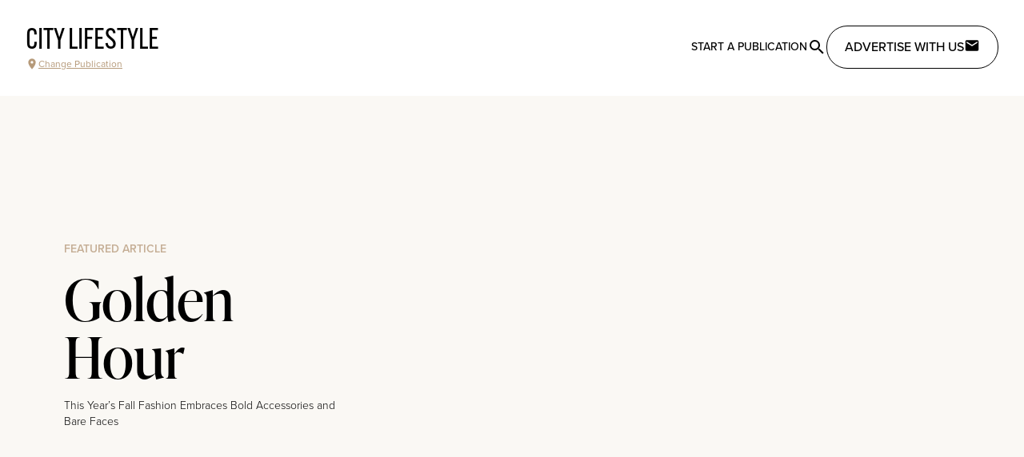

--- FILE ---
content_type: text/html;charset=utf-8
request_url: https://citylifestyle.com/articles/golden-hour
body_size: 13514
content:
<!DOCTYPE html><html  data-capo=""><head><meta charset="utf-8">
<meta name="viewport" content="width=device-width, initial-scale=1">
<title>Golden Hour</title>
<style>@import url("https://use.typekit.net/pwz3leq.css");@import url("https://use.typekit.net/psk6sbr.css");@import url("https://use.typekit.net/del0hun.css");@import url("https://use.typekit.net/fyx6sby.css");body.modal-open{overflow:hidden}h1.content-title{font-size:3rem;line-height:1;text-align:center;text-decoration-color:#c2410c;text-decoration-line:underline;text-transform:uppercase}button.get-started-btn{margin-left:auto;margin-right:auto;margin-top:1.5rem;--tw-bg-opacity:1;background-color:#c2410c;background-color:rgb(194 65 12/var(--tw-bg-opacity));letter-spacing:.05em;padding:.75rem 4rem;text-transform:uppercase;--tw-text-opacity:1;color:#fff;color:rgb(255 255 255/var(--tw-text-opacity))}section.franchise-section{margin:1.5rem auto;max-width:1280px;padding-left:1.5rem;padding-right:1.5rem}@media (min-width:768px){section.franchise-section{margin-bottom:4rem;margin-top:4rem}}.article-content a:-moz-any-link{display:inline-block;--tw-text-opacity:1;color:#000;color:rgb(0 0 0/var(--tw-text-opacity))}.article-content a:any-link{display:inline-block;--tw-text-opacity:1;color:#000;color:rgb(0 0 0/var(--tw-text-opacity))}.article-content a:-moz-any-link:after{content:" ";display:block;height:3px;margin-top:-3px;width:100%;--tw-bg-opacity:1;background-color:#e7dbc7;background-color:rgb(231 219 199/var(--tw-bg-opacity));transition-duration:.15s;-moz-transition-property:color,background-color,border-color,text-decoration-color,fill,stroke;transition-property:color,background-color,border-color,text-decoration-color,fill,stroke;transition-timing-function:cubic-bezier(.4,0,.2,1)}.article-content a:any-link:after{content:" ";display:block;height:3px;margin-top:-3px;width:100%;--tw-bg-opacity:1;background-color:#e7dbc7;background-color:rgb(231 219 199/var(--tw-bg-opacity));transition-duration:.15s;transition-property:color,background-color,border-color,text-decoration-color,fill,stroke;transition-timing-function:cubic-bezier(.4,0,.2,1)}.article-content a:-moz-any-link:hover:after{--tw-bg-opacity:1;background-color:#b69a7a;background-color:rgb(182 154 122/var(--tw-bg-opacity))}.article-content a:any-link:hover:after{--tw-bg-opacity:1;background-color:#b69a7a;background-color:rgb(182 154 122/var(--tw-bg-opacity))}.article-content .h1,.article-content h1,.editor-menu-bar .h1,.editor-menu-bar h1{font-size:2em}.article-content .h2,.article-content h2,.editor-menu-bar .h2,.editor-menu-bar h2{font-size:1.5em}.article-content .h3,.article-content h3,.editor-menu-bar .h3,.editor-menu-bar h3{font-size:1.17em}.article-content .h4,.article-content h4,.editor-menu-bar .h4,.editor-menu-bar h4{font-size:1em}.article-content .h5,.article-content h5,.editor-menu-bar .h5,.editor-menu-bar h5{font-size:.83em}.article-content .h6,.article-content h6,.editor-menu-bar .h6,.editor-menu-bar h6{font-size:.67em}.article-content h1,.article-content h2,.article-content h3,.article-content h4,.article-content h5,.article-content h6,.article-content ol,.article-content p,.article-content ul,p.article-content{margin-bottom:1.5rem;margin-left:auto;margin-right:auto;max-width:768px}.article-content blockquote{border-left-width:4px;margin:3rem auto;max-width:768px;--tw-border-opacity:1;border-color:#000;border-color:rgb(0 0 0/var(--tw-border-opacity));font-family:ivypresto-text,ui-serif,Georgia,Cambria,Times New Roman,Times,serif;font-size:1.125rem;font-weight:600;line-height:1.75rem;padding-left:1.5rem}@media (min-width:1024px){.article-content blockquote{font-size:1.25rem;line-height:1.75rem}}.article-content ol,.article-content ul{padding-left:2.5rem}.article-content ol li,.article-content ul li{margin-bottom:1.25rem}.article-content ol p,.article-content ul p{margin-bottom:0}.article-content ul{list-style-type:disc}.article-content ol{list-style-type:decimal}</style>
<style>/*! tailwindcss v3.4.1 | MIT License | https://tailwindcss.com*/*,:after,:before{border:0 solid #e5e7eb;box-sizing:border-box}:after,:before{--tw-content:""}:host,html{line-height:1.5;-webkit-text-size-adjust:100%;font-family:proxima-nova,proxima-nova-alt,ui-sans-serif,system-ui,sans-serif,Apple Color Emoji,Segoe UI Emoji,Segoe UI Symbol,Noto Color Emoji;font-feature-settings:normal;font-variation-settings:normal;tab-size:4;-webkit-tap-highlight-color:transparent}body{line-height:inherit;margin:0}hr{border-top-width:1px;color:inherit;height:0}abbr:where([title]){-webkit-text-decoration:underline dotted;text-decoration:underline dotted}h1,h2,h3,h4,h5,h6{font-size:inherit;font-weight:inherit}a{color:inherit;text-decoration:inherit}b,strong{font-weight:bolder}code,kbd,pre,samp{font-family:ui-monospace,SFMono-Regular,Menlo,Monaco,Consolas,Liberation Mono,Courier New,monospace;font-feature-settings:normal;font-size:1em;font-variation-settings:normal}small{font-size:80%}sub,sup{font-size:75%;line-height:0;position:relative;vertical-align:initial}sub{bottom:-.25em}sup{top:-.5em}table{border-collapse:collapse;border-color:inherit;text-indent:0}button,input,optgroup,select,textarea{color:inherit;font-family:inherit;font-feature-settings:inherit;font-size:100%;font-variation-settings:inherit;font-weight:inherit;line-height:inherit;margin:0;padding:0}button,select{text-transform:none}[type=button],[type=reset],[type=submit],button{-webkit-appearance:button;background-color:initial;background-image:none}:-moz-focusring{outline:auto}:-moz-ui-invalid{box-shadow:none}progress{vertical-align:initial}::-webkit-inner-spin-button,::-webkit-outer-spin-button{height:auto}[type=search]{-webkit-appearance:textfield;outline-offset:-2px}::-webkit-search-decoration{-webkit-appearance:none}::-webkit-file-upload-button{-webkit-appearance:button;font:inherit}summary{display:list-item}blockquote,dd,dl,figure,h1,h2,h3,h4,h5,h6,hr,p,pre{margin:0}fieldset{margin:0}fieldset,legend{padding:0}menu,ol,ul{list-style:none;margin:0;padding:0}dialog{padding:0}textarea{resize:vertical}input::placeholder,textarea::placeholder{color:#9ca3af;opacity:1}[role=button],button{cursor:pointer}:disabled{cursor:default}audio,canvas,embed,iframe,img,object,svg,video{display:block;vertical-align:middle}img,video{height:auto;max-width:100%}[hidden]{display:none}*,::backdrop,:after,:before{--tw-border-spacing-x:0;--tw-border-spacing-y:0;--tw-translate-x:0;--tw-translate-y:0;--tw-rotate:0;--tw-skew-x:0;--tw-skew-y:0;--tw-scale-x:1;--tw-scale-y:1;--tw-pan-x: ;--tw-pan-y: ;--tw-pinch-zoom: ;--tw-scroll-snap-strictness:proximity;--tw-gradient-from-position: ;--tw-gradient-via-position: ;--tw-gradient-to-position: ;--tw-ordinal: ;--tw-slashed-zero: ;--tw-numeric-figure: ;--tw-numeric-spacing: ;--tw-numeric-fraction: ;--tw-ring-inset: ;--tw-ring-offset-width:0px;--tw-ring-offset-color:#fff;--tw-ring-color:#3b82f680;--tw-ring-offset-shadow:0 0 #0000;--tw-ring-shadow:0 0 #0000;--tw-shadow:0 0 #0000;--tw-shadow-colored:0 0 #0000;--tw-blur: ;--tw-brightness: ;--tw-contrast: ;--tw-grayscale: ;--tw-hue-rotate: ;--tw-invert: ;--tw-saturate: ;--tw-sepia: ;--tw-drop-shadow: ;--tw-backdrop-blur: ;--tw-backdrop-brightness: ;--tw-backdrop-contrast: ;--tw-backdrop-grayscale: ;--tw-backdrop-hue-rotate: ;--tw-backdrop-invert: ;--tw-backdrop-opacity: ;--tw-backdrop-saturate: ;--tw-backdrop-sepia: }.container{width:100%}@media (min-width:640px){.container{max-width:640px}}@media (min-width:768px){.container{max-width:768px}}@media (min-width:1024px){.container{max-width:1024px}}@media (min-width:1280px){.container{max-width:1280px}}@media (min-width:1536px){.container{max-width:1536px}}.sr-only{height:1px;margin:-1px;overflow:hidden;padding:0;position:absolute;width:1px;clip:rect(0,0,0,0);border-width:0;white-space:nowrap}.pointer-events-none{pointer-events:none}.pointer-events-auto{pointer-events:auto}.visible{visibility:visible}.invisible{visibility:hidden}.static{position:static}.fixed{position:fixed}.absolute{position:absolute}.relative{position:relative}.inset-0{inset:0}.inset-x-0{left:0;right:0}.inset-y-0{bottom:0;top:0}.-right-\[90vw\]{right:-90vw}.bottom-0{bottom:0}.bottom-\[15px\]{bottom:15px}.left-0{left:0}.left-1\/2{left:50%}.left-4{left:1rem}.left-\[15px\]{left:15px}.right-0{right:0}.top-0{top:0}.top-1\/2{top:50%}.top-4{top:1rem}.top-\[100px\]{top:100px}.top-\[1rem\]{top:1rem}.z-10{z-index:10}.z-20{z-index:20}.z-30{z-index:30}.z-40{z-index:40}.z-50{z-index:50}.col-span-1{grid-column:span 1/span 1}.col-span-2{grid-column:span 2/span 2}.col-span-3{grid-column:span 3/span 3}.col-span-4{grid-column:span 4/span 4}.col-span-5{grid-column:span 5/span 5}.col-span-6{grid-column:span 6/span 6}.col-span-full{grid-column:1/-1}.\!m-0{margin:0!important}.m-0{margin:0}.m-1{margin:.25rem}.m-2{margin:.5rem}.m-4{margin:1rem}.m-5{margin:1.25rem}.m-6{margin:1.5rem}.mx-1{margin-left:.25rem;margin-right:.25rem}.mx-10{margin-left:2.5rem;margin-right:2.5rem}.mx-12{margin-left:3rem;margin-right:3rem}.mx-2{margin-left:.5rem;margin-right:.5rem}.mx-3{margin-left:.75rem;margin-right:.75rem}.mx-4{margin-left:1rem;margin-right:1rem}.mx-5{margin-left:1.25rem;margin-right:1.25rem}.mx-6{margin-left:1.5rem;margin-right:1.5rem}.mx-auto{margin-left:auto;margin-right:auto}.my-0{margin-bottom:0;margin-top:0}.my-10{margin-bottom:2.5rem;margin-top:2.5rem}.my-12{margin-bottom:3rem;margin-top:3rem}.my-16{margin-bottom:4rem;margin-top:4rem}.my-2{margin-bottom:.5rem;margin-top:.5rem}.my-20{margin-bottom:5rem;margin-top:5rem}.my-3{margin-bottom:.75rem;margin-top:.75rem}.my-4{margin-bottom:1rem;margin-top:1rem}.my-5{margin-bottom:1.25rem;margin-top:1.25rem}.my-6{margin-bottom:1.5rem;margin-top:1.5rem}.my-8{margin-bottom:2rem;margin-top:2rem}.-ml-4{margin-left:-1rem}.-mr-4{margin-right:-1rem}.-mt-8{margin-top:-2rem}.mb-0{margin-bottom:0}.mb-1{margin-bottom:.25rem}.mb-10{margin-bottom:2.5rem}.mb-12{margin-bottom:3rem}.mb-16{margin-bottom:4rem}.mb-2{margin-bottom:.5rem}.mb-20{margin-bottom:5rem}.mb-3{margin-bottom:.75rem}.mb-4{margin-bottom:1rem}.mb-40{margin-bottom:10rem}.mb-6{margin-bottom:1.5rem}.mb-8{margin-bottom:2rem}.mb-auto{margin-bottom:auto}.ml-1{margin-left:.25rem}.ml-2{margin-left:.5rem}.ml-3{margin-left:.75rem}.ml-4{margin-left:1rem}.ml-40{margin-left:10rem}.ml-auto{margin-left:auto}.mr-2{margin-right:.5rem}.mr-4{margin-right:1rem}.mr-auto{margin-right:auto}.mt-10{margin-top:2.5rem}.mt-12{margin-top:3rem}.mt-2{margin-top:.5rem}.mt-20{margin-top:5rem}.mt-3{margin-top:.75rem}.mt-4{margin-top:1rem}.mt-5{margin-top:1.25rem}.mt-6{margin-top:1.5rem}.mt-8{margin-top:2rem}.mt-auto{margin-top:auto}.block{display:block}.inline-block{display:inline-block}.flex{display:flex}.inline-flex{display:inline-flex}.grid{display:grid}.inline-grid{display:inline-grid}.hidden{display:none}.h-10{height:2.5rem}.h-12{height:3rem}.h-14{height:3.5rem}.h-16{height:4rem}.h-32{height:8rem}.h-36{height:9rem}.h-4{height:1rem}.h-40{height:10rem}.h-48{height:12rem}.h-5{height:1.25rem}.h-56{height:14rem}.h-6{height:1.5rem}.h-64{height:16rem}.h-7{height:1.75rem}.h-8{height:2rem}.h-80{height:20rem}.h-96{height:24rem}.h-\[100vh\]{height:100vh}.h-\[120px\]{height:120px}.h-\[150px\]{height:150px}.h-\[160px\]{height:160px}.h-\[1px\]{height:1px}.h-\[200px\]{height:200px}.h-\[250px\]{height:250px}.h-\[300px\]{height:300px}.h-\[320px\]{height:320px}.h-\[350px\]{height:350px}.h-\[400px\]{height:400px}.h-\[500px\]{height:500px}.h-\[50px\]{height:50px}.h-auto{height:auto}.h-full{height:100%}.h-screen{height:100vh}.max-h-60{max-height:15rem}.max-h-\[460px\]{max-height:460px}.max-h-\[550px\]{max-height:550px}.max-h-\[60vh\]{max-height:60vh}.max-h-screen{max-height:100vh}.min-h-\[400px\]{min-height:400px}.min-h-\[450px\]{min-height:450px}.min-h-\[600px\]{min-height:600px}.w-1\/2{width:50%}.w-1\/3{width:33.333333%}.w-10{width:2.5rem}.w-16{width:4rem}.w-2\/3{width:66.666667%}.w-4{width:1rem}.w-40{width:10rem}.w-44{width:11rem}.w-48{width:12rem}.w-5{width:1.25rem}.w-56{width:14rem}.w-6{width:1.5rem}.w-7{width:1.75rem}.w-72{width:18rem}.w-8{width:2rem}.w-\[120px\]{width:120px}.w-\[178px\]{width:178px}.w-\[282px\]{width:282px}.w-\[40px\]{width:40px}.w-\[90vw\]{width:90vw}.w-auto{width:auto}.w-full{width:100%}.w-screen{width:100vw}.min-w-0{min-width:0}.min-w-\[360px\]{min-width:360px}.max-w-3xl{max-width:48rem}.max-w-96{max-width:24rem}.max-w-\[768px\]{max-width:768px}.max-w-lg{max-width:32rem}.max-w-prose{max-width:65ch}.max-w-screen-2xl{max-width:1536px}.max-w-screen-lg{max-width:1024px}.max-w-screen-md{max-width:768px}.max-w-screen-sm{max-width:640px}.max-w-screen-xl{max-width:1280px}.max-w-sm{max-width:24rem}.flex-1{flex:1 1 0%}.flex-auto{flex:1 1 auto}.flex-shrink-0{flex-shrink:0}.flex-grow{flex-grow:1}.flex-grow-0{flex-grow:0}.grow{flex-grow:1}.basis-1\/2{flex-basis:50%}.basis-1\/4{flex-basis:25%}.basis-full{flex-basis:100%}.-translate-x-1\/2{--tw-translate-x:-50%;transform:translate(-50%,var(--tw-translate-y)) rotate(var(--tw-rotate)) skewX(var(--tw-skew-x)) skewY(var(--tw-skew-y)) scaleX(var(--tw-scale-x)) scaleY(var(--tw-scale-y));transform:translate(var(--tw-translate-x),var(--tw-translate-y)) rotate(var(--tw-rotate)) skewX(var(--tw-skew-x)) skewY(var(--tw-skew-y)) scaleX(var(--tw-scale-x)) scaleY(var(--tw-scale-y))}.-translate-x-full{--tw-translate-x:-100%;transform:translate(-100%,var(--tw-translate-y)) rotate(var(--tw-rotate)) skewX(var(--tw-skew-x)) skewY(var(--tw-skew-y)) scaleX(var(--tw-scale-x)) scaleY(var(--tw-scale-y));transform:translate(var(--tw-translate-x),var(--tw-translate-y)) rotate(var(--tw-rotate)) skewX(var(--tw-skew-x)) skewY(var(--tw-skew-y)) scaleX(var(--tw-scale-x)) scaleY(var(--tw-scale-y))}.-translate-y-1\/2{--tw-translate-y:-50%;transform:translate(var(--tw-translate-x),-50%) rotate(var(--tw-rotate)) skewX(var(--tw-skew-x)) skewY(var(--tw-skew-y)) scaleX(var(--tw-scale-x)) scaleY(var(--tw-scale-y));transform:translate(var(--tw-translate-x),var(--tw-translate-y)) rotate(var(--tw-rotate)) skewX(var(--tw-skew-x)) skewY(var(--tw-skew-y)) scaleX(var(--tw-scale-x)) scaleY(var(--tw-scale-y))}.translate-x-0{--tw-translate-x:0px;transform:translateY(var(--tw-translate-y)) rotate(var(--tw-rotate)) skewX(var(--tw-skew-x)) skewY(var(--tw-skew-y)) scaleX(var(--tw-scale-x)) scaleY(var(--tw-scale-y));transform:translate(var(--tw-translate-x),var(--tw-translate-y)) rotate(var(--tw-rotate)) skewX(var(--tw-skew-x)) skewY(var(--tw-skew-y)) scaleX(var(--tw-scale-x)) scaleY(var(--tw-scale-y))}.translate-x-4{--tw-translate-x:1rem;transform:translate(1rem,var(--tw-translate-y)) rotate(var(--tw-rotate)) skewX(var(--tw-skew-x)) skewY(var(--tw-skew-y)) scaleX(var(--tw-scale-x)) scaleY(var(--tw-scale-y));transform:translate(var(--tw-translate-x),var(--tw-translate-y)) rotate(var(--tw-rotate)) skewX(var(--tw-skew-x)) skewY(var(--tw-skew-y)) scaleX(var(--tw-scale-x)) scaleY(var(--tw-scale-y))}.-rotate-90{--tw-rotate:-90deg;transform:translate(var(--tw-translate-x),var(--tw-translate-y)) rotate(-90deg) skewX(var(--tw-skew-x)) skewY(var(--tw-skew-y)) scaleX(var(--tw-scale-x)) scaleY(var(--tw-scale-y));transform:translate(var(--tw-translate-x),var(--tw-translate-y)) rotate(var(--tw-rotate)) skewX(var(--tw-skew-x)) skewY(var(--tw-skew-y)) scaleX(var(--tw-scale-x)) scaleY(var(--tw-scale-y))}.rotate-180{--tw-rotate:180deg;transform:translate(var(--tw-translate-x),var(--tw-translate-y)) rotate(180deg) skewX(var(--tw-skew-x)) skewY(var(--tw-skew-y)) scaleX(var(--tw-scale-x)) scaleY(var(--tw-scale-y))}.rotate-180,.transform{transform:translate(var(--tw-translate-x),var(--tw-translate-y)) rotate(var(--tw-rotate)) skewX(var(--tw-skew-x)) skewY(var(--tw-skew-y)) scaleX(var(--tw-scale-x)) scaleY(var(--tw-scale-y))}@keyframes pulse{50%{opacity:.5}}.animate-pulse{animation:pulse 2s cubic-bezier(.4,0,.6,1) infinite}.animate-spin{animation:spin 1s linear infinite}@keyframes spin{to{transform:rotate(1turn)}}.animate-spin-slow{animation:spin 10s linear infinite}.cursor-pointer{cursor:pointer}.resize{resize:both}.\!list-none{list-style-type:none!important}.list-none{list-style-type:none}.columns-1{column-count:1}.break-inside-avoid-column{break-inside:avoid-column}.auto-rows-min{grid-auto-rows:min-content}.grid-cols-1{grid-template-columns:repeat(1,minmax(0,1fr))}.grid-cols-2{grid-template-columns:repeat(2,minmax(0,1fr))}.grid-cols-3{grid-template-columns:repeat(3,minmax(0,1fr))}.grid-cols-4{grid-template-columns:repeat(4,minmax(0,1fr))}.grid-cols-5{grid-template-columns:repeat(5,minmax(0,1fr))}.grid-cols-6{grid-template-columns:repeat(6,minmax(0,1fr))}.grid-cols-7{grid-template-columns:repeat(7,minmax(0,1fr))}.grid-cols-9{grid-template-columns:repeat(9,minmax(0,1fr))}.grid-cols-\[min-content\2c auto\]{grid-template-columns:min-content auto}.flex-row{flex-direction:row}.flex-col{flex-direction:column}.flex-wrap{flex-wrap:wrap}.place-items-center{place-items:center}.items-start{align-items:flex-start}.items-end{align-items:flex-end}.items-center{align-items:center}.items-baseline{align-items:baseline}.items-stretch{align-items:stretch}.justify-end{justify-content:flex-end}.justify-center{justify-content:center}.justify-between{justify-content:space-between}.justify-around{justify-content:space-around}.gap-1{gap:.25rem}.gap-10{gap:2.5rem}.gap-12{gap:3rem}.gap-16{gap:4rem}.gap-2{gap:.5rem}.gap-20{gap:5rem}.gap-3{gap:.75rem}.gap-4{gap:1rem}.gap-6{gap:1.5rem}.gap-8{gap:2rem}.gap-x-8{column-gap:2rem}.gap-y-4{row-gap:1rem}.space-y-1>:not([hidden])~:not([hidden]){--tw-space-y-reverse:0;margin-bottom:0;margin-bottom:calc(.25rem*var(--tw-space-y-reverse));margin-top:.25rem;margin-top:calc(.25rem*(1 - var(--tw-space-y-reverse)))}.space-y-4>:not([hidden])~:not([hidden]){--tw-space-y-reverse:0;margin-bottom:0;margin-bottom:calc(1rem*var(--tw-space-y-reverse));margin-top:1rem;margin-top:calc(1rem*(1 - var(--tw-space-y-reverse)))}.space-y-8>:not([hidden])~:not([hidden]){--tw-space-y-reverse:0;margin-bottom:0;margin-bottom:calc(2rem*var(--tw-space-y-reverse));margin-top:2rem;margin-top:calc(2rem*(1 - var(--tw-space-y-reverse)))}.divide-x>:not([hidden])~:not([hidden]){--tw-divide-x-reverse:0;border-left-width:1px;border-left-width:calc(1px*(1 - var(--tw-divide-x-reverse)));border-right-width:0;border-right-width:calc(1px*var(--tw-divide-x-reverse))}.divide-cl-gray-300>:not([hidden])~:not([hidden]){--tw-divide-opacity:1;border-color:#a6a6a6;border-color:rgb(166 166 166/var(--tw-divide-opacity))}.divide-gray-300>:not([hidden])~:not([hidden]){--tw-divide-opacity:1;border-color:#d1d5db;border-color:rgb(209 213 219/var(--tw-divide-opacity))}.place-self-center{place-self:center}.self-end{align-self:flex-end}.justify-self-start{justify-self:start}.justify-self-center{justify-self:center}.overflow-auto{overflow:auto}.overflow-hidden{overflow:hidden}.overflow-visible{overflow:visible}.overflow-scroll{overflow:scroll}.overflow-y-auto{overflow-y:auto}.overflow-y-scroll{overflow-y:scroll}.whitespace-nowrap{white-space:nowrap}.whitespace-pre-wrap{white-space:pre-wrap}.rounded{border-radius:.25rem}.rounded-3xl{border-radius:1.5rem}.rounded-full{border-radius:9999px}.rounded-lg{border-radius:.5rem}.rounded-md{border-radius:.375rem}.rounded-xl{border-radius:.75rem}.rounded-b{border-bottom-left-radius:.25rem}.rounded-b,.rounded-r{border-bottom-right-radius:.25rem}.rounded-r{border-top-right-radius:.25rem}.rounded-bl-lg{border-bottom-left-radius:.5rem}.rounded-tl-lg{border-top-left-radius:.5rem}.border{border-width:1px}.border-2{border-width:2px}.border-8{border-width:8px}.border-\[1px\]{border-width:1px}.border-y{border-top-width:1px}.border-b,.border-y{border-bottom-width:1px}.border-l-2{border-left-width:2px}.border-solid{border-style:solid}.border-dotted{border-style:dotted}.border-black{--tw-border-opacity:1;border-color:#000;border-color:rgb(0 0 0/var(--tw-border-opacity))}.border-cl-brown-400{--tw-border-opacity:1;border-color:#dbcdbc;border-color:rgb(219 205 188/var(--tw-border-opacity))}.border-cl-brown-600{--tw-border-opacity:1;border-color:#ccb8a2;border-color:rgb(204 184 162/var(--tw-border-opacity))}.border-cl-gray-100{--tw-border-opacity:1;border-color:#e9e9e9;border-color:rgb(233 233 233/var(--tw-border-opacity))}.border-cl-gray-200{--tw-border-opacity:1;border-color:#bcbcbc;border-color:rgb(188 188 188/var(--tw-border-opacity))}.border-cl-gray-300{--tw-border-opacity:1;border-color:#a6a6a6;border-color:rgb(166 166 166/var(--tw-border-opacity))}.border-cl-gray-900{--tw-border-opacity:1;border-color:#202020;border-color:rgb(32 32 32/var(--tw-border-opacity))}.border-gray-100{--tw-border-opacity:1;border-color:#f3f4f6;border-color:rgb(243 244 246/var(--tw-border-opacity))}.border-gray-300{--tw-border-opacity:1;border-color:#d1d5db;border-color:rgb(209 213 219/var(--tw-border-opacity))}.border-gray-400{--tw-border-opacity:1;border-color:#9ca3af;border-color:rgb(156 163 175/var(--tw-border-opacity))}.border-orange-700{--tw-border-opacity:1;border-color:#c2410c;border-color:rgb(194 65 12/var(--tw-border-opacity))}.border-white{--tw-border-opacity:1;border-color:#fff;border-color:rgb(255 255 255/var(--tw-border-opacity))}.border-l-gray-400{--tw-border-opacity:1;border-left-color:#9ca3af;border-left-color:rgb(156 163 175/var(--tw-border-opacity))}.bg-\[\#ECE5DB\]{--tw-bg-opacity:1;background-color:#ece5db;background-color:rgb(236 229 219/var(--tw-bg-opacity))}.bg-black{--tw-bg-opacity:1;background-color:#000;background-color:rgb(0 0 0/var(--tw-bg-opacity))}.bg-cl-beige-100{--tw-bg-opacity:1;background-color:#faf8f4;background-color:rgb(250 248 244/var(--tw-bg-opacity))}.bg-cl-beige-200{--tw-bg-opacity:1;background-color:#f0e9dd;background-color:rgb(240 233 221/var(--tw-bg-opacity))}.bg-cl-gray-100{--tw-bg-opacity:1;background-color:#e9e9e9;background-color:rgb(233 233 233/var(--tw-bg-opacity))}.bg-cl-gray-300{--tw-bg-opacity:1;background-color:#a6a6a6;background-color:rgb(166 166 166/var(--tw-bg-opacity))}.bg-cl-gray-400{--tw-bg-opacity:1;background-color:#8f8f8f;background-color:rgb(143 143 143/var(--tw-bg-opacity))}.bg-cl-gray-50{--tw-bg-opacity:1;background-color:#f9fafb;background-color:rgb(249 250 251/var(--tw-bg-opacity))}.bg-cl-gray-900{--tw-bg-opacity:1;background-color:#202020;background-color:rgb(32 32 32/var(--tw-bg-opacity))}.bg-cl-light-100{--tw-bg-opacity:1;background-color:#fdfcfb;background-color:rgb(253 252 251/var(--tw-bg-opacity))}.bg-cl-light-500{--tw-bg-opacity:1;background-color:#f4efe9;background-color:rgb(244 239 233/var(--tw-bg-opacity))}.bg-cl-light-900{--tw-bg-opacity:1;background-color:#ece5db;background-color:rgb(236 229 219/var(--tw-bg-opacity))}.bg-gray-100{--tw-bg-opacity:1;background-color:#f3f4f6;background-color:rgb(243 244 246/var(--tw-bg-opacity))}.bg-gray-200{--tw-bg-opacity:1;background-color:#e5e7eb;background-color:rgb(229 231 235/var(--tw-bg-opacity))}.bg-gray-50{--tw-bg-opacity:1;background-color:#f9fafb;background-color:rgb(249 250 251/var(--tw-bg-opacity))}.bg-gray-500{--tw-bg-opacity:1;background-color:#6b7280;background-color:rgb(107 114 128/var(--tw-bg-opacity))}.bg-orange-700{--tw-bg-opacity:1;background-color:#c2410c;background-color:rgb(194 65 12/var(--tw-bg-opacity))}.bg-white{--tw-bg-opacity:1;background-color:#fff;background-color:rgb(255 255 255/var(--tw-bg-opacity))}.bg-opacity-20{--tw-bg-opacity:0.2}.bg-opacity-90{--tw-bg-opacity:0.9}.bg-gradient-to-r{background-image:linear-gradient(to right,var(--tw-gradient-stops))}.bg-gradient-to-t{background-image:linear-gradient(to top,var(--tw-gradient-stops))}.from-black{--tw-gradient-from:#000 var(--tw-gradient-from-position);--tw-gradient-to:#0000 var(--tw-gradient-to-position);--tw-gradient-stops:var(--tw-gradient-from),var(--tw-gradient-to)}.from-transparent{--tw-gradient-from:#0000 var(--tw-gradient-from-position);--tw-gradient-to:#0000 var(--tw-gradient-to-position);--tw-gradient-stops:var(--tw-gradient-from),var(--tw-gradient-to)}.from-white{--tw-gradient-from:#fff var(--tw-gradient-from-position);--tw-gradient-to:#fff0 var(--tw-gradient-to-position);--tw-gradient-stops:var(--tw-gradient-from),var(--tw-gradient-to)}.from-40\%{--tw-gradient-from-position:40%}.to-transparent{--tw-gradient-to:#0000 var(--tw-gradient-to-position)}.to-white{--tw-gradient-to:#fff var(--tw-gradient-to-position)}.to-60\%{--tw-gradient-to-position:60%}.object-contain{object-fit:contain}.object-cover{object-fit:cover}.\!p-0{padding:0!important}.\!p-2{padding:.5rem!important}.p-0{padding:0}.p-1{padding:.25rem}.p-2{padding:.5rem}.p-3{padding:.75rem}.p-4{padding:1rem}.p-5{padding:1.25rem}.p-6{padding:1.5rem}.p-7{padding:1.75rem}.p-8{padding:2rem}.p-btn{padding:.875rem 1.375rem}.px-12{padding-left:3rem;padding-right:3rem}.px-16{padding-left:4rem;padding-right:4rem}.px-2{padding-left:.5rem;padding-right:.5rem}.px-3{padding-left:.75rem;padding-right:.75rem}.px-4{padding-left:1rem;padding-right:1rem}.px-5{padding-left:1.25rem;padding-right:1.25rem}.px-6{padding-left:1.5rem;padding-right:1.5rem}.px-8{padding-left:2rem;padding-right:2rem}.px-\[18px\]{padding-left:18px;padding-right:18px}.py-1{padding-bottom:.25rem;padding-top:.25rem}.py-16{padding-bottom:4rem;padding-top:4rem}.py-2{padding-bottom:.5rem;padding-top:.5rem}.py-3{padding-bottom:.75rem;padding-top:.75rem}.py-4{padding-bottom:1rem;padding-top:1rem}.py-6{padding-bottom:1.5rem;padding-top:1.5rem}.py-8{padding-bottom:2rem;padding-top:2rem}.py-\[12px\]{padding-bottom:12px;padding-top:12px}.pb-10{padding-bottom:2.5rem}.pb-12{padding-bottom:3rem}.pb-16{padding-bottom:4rem}.pb-4{padding-bottom:1rem}.pb-5{padding-bottom:1.25rem}.pl-10{padding-left:2.5rem}.pl-4{padding-left:1rem}.pl-5{padding-left:1.25rem}.pr-8{padding-right:2rem}.pt-0{padding-top:0}.pt-16{padding-top:4rem}.pt-4{padding-top:1rem}.pt-6{padding-top:1.5rem}.text-left{text-align:left}.text-center{text-align:center}.text-right{text-align:right}.font-display{font-family:ivypresto-display,serif}.font-gothic{font-family:alternate-gothic-atf,sans-serif}.font-sans{font-family:proxima-nova,proxima-nova-alt,ui-sans-serif,system-ui,sans-serif,Apple Color Emoji,Segoe UI Emoji,Segoe UI Symbol,Noto Color Emoji}.font-serif{font-family:ivypresto-text,ui-serif,Georgia,Cambria,Times New Roman,Times,serif}.text-2xl{font-size:1.5rem;line-height:2rem}.text-3xl{font-size:1.875rem;line-height:2.25rem}.text-4xl{font-size:2.25rem;line-height:2.5rem}.text-5xl{font-size:3rem;line-height:1}.text-6xl{font-size:3.75rem;line-height:1}.text-7xl{font-size:4.5rem;line-height:1}.text-\[2rem\]{font-size:2rem}.text-base{font-size:1rem;line-height:1.5rem}.text-lg{font-size:1.125rem;line-height:1.75rem}.text-sm{font-size:.875rem;line-height:1.25rem}.text-xl{font-size:1.25rem;line-height:1.75rem}.text-xs{font-size:.75rem;line-height:1rem}.font-bold{font-weight:700}.font-light{font-weight:300}.font-medium{font-weight:500}.font-normal{font-weight:400}.font-semibold{font-weight:600}.uppercase{text-transform:uppercase}.lowercase{text-transform:lowercase}.capitalize{text-transform:capitalize}.italic{font-style:italic}.leading-6{line-height:1.5rem}.leading-tight{line-height:1.25}.tracking-wide{letter-spacing:.025em}.tracking-wider{letter-spacing:.05em}.tracking-widest{letter-spacing:.1em}.text-\[\#B69A7A\]{--tw-text-opacity:1;color:#b69a7a;color:rgb(182 154 122/var(--tw-text-opacity))}.text-black{--tw-text-opacity:1;color:#000;color:rgb(0 0 0/var(--tw-text-opacity))}.text-cl-beige-900{--tw-text-opacity:1;color:#b69a7a;color:rgb(182 154 122/var(--tw-text-opacity))}.text-cl-brown-700{--tw-text-opacity:1;color:#c5ae95;color:rgb(197 174 149/var(--tw-text-opacity))}.text-cl-brown-900{--tw-text-opacity:1;color:#b69a7a;color:rgb(182 154 122/var(--tw-text-opacity))}.text-cl-gray-200{--tw-text-opacity:1;color:#bcbcbc;color:rgb(188 188 188/var(--tw-text-opacity))}.text-cl-gray-300{--tw-text-opacity:1;color:#a6a6a6;color:rgb(166 166 166/var(--tw-text-opacity))}.text-cl-gray-400{--tw-text-opacity:1;color:#8f8f8f;color:rgb(143 143 143/var(--tw-text-opacity))}.text-cl-gray-500{--tw-text-opacity:1;color:#797979;color:rgb(121 121 121/var(--tw-text-opacity))}.text-cl-gray-600{--tw-text-opacity:1;color:#636363;color:rgb(99 99 99/var(--tw-text-opacity))}.text-cl-gray-700{--tw-text-opacity:1;color:#4d4d4d;color:rgb(77 77 77/var(--tw-text-opacity))}.text-cl-gray-800{--tw-text-opacity:1;color:#363636;color:rgb(54 54 54/var(--tw-text-opacity))}.text-cl-gray-900{--tw-text-opacity:1;color:#202020;color:rgb(32 32 32/var(--tw-text-opacity))}.text-gray-400{--tw-text-opacity:1;color:#9ca3af;color:rgb(156 163 175/var(--tw-text-opacity))}.text-gray-500{--tw-text-opacity:1;color:#6b7280;color:rgb(107 114 128/var(--tw-text-opacity))}.text-gray-700{--tw-text-opacity:1;color:#374151;color:rgb(55 65 81/var(--tw-text-opacity))}.text-gray-800{--tw-text-opacity:1;color:#1f2937;color:rgb(31 41 55/var(--tw-text-opacity))}.text-green-400{--tw-text-opacity:1;color:#4ade80;color:rgb(74 222 128/var(--tw-text-opacity))}.text-orange-700{--tw-text-opacity:1;color:#c2410c;color:rgb(194 65 12/var(--tw-text-opacity))}.text-red-500{--tw-text-opacity:1;color:#ef4444;color:rgb(239 68 68/var(--tw-text-opacity))}.text-rose-400{--tw-text-opacity:1;color:#fb7185;color:rgb(251 113 133/var(--tw-text-opacity))}.text-white{--tw-text-opacity:1;color:#fff;color:rgb(255 255 255/var(--tw-text-opacity))}.underline{text-decoration-line:underline}.decoration-2{text-decoration-thickness:2px}.placeholder-cl-gray-200::placeholder{--tw-placeholder-opacity:1;color:#bcbcbc;color:rgb(188 188 188/var(--tw-placeholder-opacity))}.accent-black{accent-color:#000}.opacity-100{opacity:1}.opacity-30{opacity:.3}.opacity-40{opacity:.4}.opacity-50{opacity:.5}.shadow{--tw-shadow:0 1px 3px 0 #0000001a,0 1px 2px -1px #0000001a;--tw-shadow-colored:0 1px 3px 0 var(--tw-shadow-color),0 1px 2px -1px var(--tw-shadow-color);box-shadow:0 0 #0000,0 0 #0000,0 1px 3px 0 #0000001a,0 1px 2px -1px #0000001a;box-shadow:var(--tw-ring-offset-shadow,0 0 #0000),var(--tw-ring-shadow,0 0 #0000),var(--tw-shadow)}.shadow-lg{--tw-shadow:0 10px 15px -3px #0000001a,0 4px 6px -4px #0000001a;--tw-shadow-colored:0 10px 15px -3px var(--tw-shadow-color),0 4px 6px -4px var(--tw-shadow-color);box-shadow:0 0 #0000,0 0 #0000,0 10px 15px -3px #0000001a,0 4px 6px -4px #0000001a;box-shadow:var(--tw-ring-offset-shadow,0 0 #0000),var(--tw-ring-shadow,0 0 #0000),var(--tw-shadow)}.shadow-md{--tw-shadow:0 4px 6px -1px #0000001a,0 2px 4px -2px #0000001a;--tw-shadow-colored:0 4px 6px -1px var(--tw-shadow-color),0 2px 4px -2px var(--tw-shadow-color);box-shadow:0 0 #0000,0 0 #0000,0 4px 6px -1px #0000001a,0 2px 4px -2px #0000001a;box-shadow:var(--tw-ring-offset-shadow,0 0 #0000),var(--tw-ring-shadow,0 0 #0000),var(--tw-shadow)}.drop-shadow{--tw-drop-shadow:drop-shadow(0 1px 2px #0000001a) drop-shadow(0 1px 1px #0000000f);filter:var(--tw-blur) var(--tw-brightness) var(--tw-contrast) var(--tw-grayscale) var(--tw-hue-rotate) var(--tw-invert) var(--tw-saturate) var(--tw-sepia) drop-shadow(0 1px 2px rgb(0 0 0/.1)) drop-shadow(0 1px 1px rgb(0 0 0/.06));filter:var(--tw-blur) var(--tw-brightness) var(--tw-contrast) var(--tw-grayscale) var(--tw-hue-rotate) var(--tw-invert) var(--tw-saturate) var(--tw-sepia) var(--tw-drop-shadow)}.grayscale{--tw-grayscale:grayscale(100%);filter:var(--tw-blur) var(--tw-brightness) var(--tw-contrast) grayscale(100%) var(--tw-hue-rotate) var(--tw-invert) var(--tw-saturate) var(--tw-sepia) var(--tw-drop-shadow)}.filter,.grayscale{filter:var(--tw-blur) var(--tw-brightness) var(--tw-contrast) var(--tw-grayscale) var(--tw-hue-rotate) var(--tw-invert) var(--tw-saturate) var(--tw-sepia) var(--tw-drop-shadow)}.transition{transition-duration:.15s;transition-property:color,background-color,border-color,text-decoration-color,fill,stroke,opacity,box-shadow,transform,filter,-webkit-backdrop-filter;transition-property:color,background-color,border-color,text-decoration-color,fill,stroke,opacity,box-shadow,transform,filter,backdrop-filter;transition-property:color,background-color,border-color,text-decoration-color,fill,stroke,opacity,box-shadow,transform,filter,backdrop-filter,-webkit-backdrop-filter;transition-timing-function:cubic-bezier(.4,0,.2,1)}.transition-all{transition-duration:.15s;transition-property:all;transition-timing-function:cubic-bezier(.4,0,.2,1)}.transition-transform{transition-property:transform;transition-timing-function:cubic-bezier(.4,0,.2,1)}.duration-150,.transition-transform{transition-duration:.15s}.duration-300{transition-duration:.3s}.ease-in-out{transition-timing-function:cubic-bezier(.4,0,.2,1)}.ease-out{transition-timing-function:cubic-bezier(0,0,.2,1)}.block-center{left:50%;position:absolute;top:50%;transform:translate(-50%,-50%)}.after\:\!hidden:after{content:var(--tw-content);display:none!important}.hover\:cursor-pointer:hover{cursor:pointer}.hover\:border-cl-brown-700:hover{--tw-border-opacity:1;border-color:#c5ae95;border-color:rgb(197 174 149/var(--tw-border-opacity))}.hover\:border-cl-gray-300:hover{--tw-border-opacity:1;border-color:#a6a6a6;border-color:rgb(166 166 166/var(--tw-border-opacity))}.hover\:bg-black:hover{--tw-bg-opacity:1;background-color:#000;background-color:rgb(0 0 0/var(--tw-bg-opacity))}.hover\:bg-cl-gray-900:hover{--tw-bg-opacity:1;background-color:#202020;background-color:rgb(32 32 32/var(--tw-bg-opacity))}.hover\:bg-gray-100:hover{--tw-bg-opacity:1;background-color:#f3f4f6;background-color:rgb(243 244 246/var(--tw-bg-opacity))}.hover\:bg-white:hover{--tw-bg-opacity:1;background-color:#fff;background-color:rgb(255 255 255/var(--tw-bg-opacity))}.hover\:text-black:hover{--tw-text-opacity:1;color:#000;color:rgb(0 0 0/var(--tw-text-opacity))}.hover\:text-blue-800:hover{--tw-text-opacity:1;color:#1e40af;color:rgb(30 64 175/var(--tw-text-opacity))}.hover\:text-cl-beige-900:hover{--tw-text-opacity:1;color:#b69a7a;color:rgb(182 154 122/var(--tw-text-opacity))}.hover\:text-cl-brown-700:hover{--tw-text-opacity:1;color:#c5ae95;color:rgb(197 174 149/var(--tw-text-opacity))}.hover\:text-cl-brown-900:hover{--tw-text-opacity:1;color:#b69a7a;color:rgb(182 154 122/var(--tw-text-opacity))}.hover\:text-cl-gray-300:hover{--tw-text-opacity:1;color:#a6a6a6;color:rgb(166 166 166/var(--tw-text-opacity))}.hover\:text-white:hover{--tw-text-opacity:1;color:#fff;color:rgb(255 255 255/var(--tw-text-opacity))}.disabled\:bg-gray-500:disabled{--tw-bg-opacity:1;background-color:#6b7280;background-color:rgb(107 114 128/var(--tw-bg-opacity))}.disabled\:text-gray-300:disabled{--tw-text-opacity:1;color:#d1d5db;color:rgb(209 213 219/var(--tw-text-opacity))}.group.gradient-overlay .group-\[\.gradient-overlay\]\:flex{display:flex}@media (min-width:640px){.sm\:block{display:block}.sm\:w-1\/2{width:50%}.sm\:w-1\/3{width:33.333333%}.sm\:basis-1\/3{flex-basis:33.333333%}.sm\:columns-2{column-count:2}}@media (min-width:768px){.md\:relative{position:relative}.md\:-right-\[600px\]{right:-600px}.md\:bottom-\[50px\]{bottom:50px}.md\:bottom-\[75px\]{bottom:75px}.md\:left-\[50px\]{left:50px}.md\:left-\[75px\]{left:75px}.md\:top-auto{top:auto}.md\:col-span-1{grid-column:span 1/span 1}.md\:col-span-2{grid-column:span 2/span 2}.md\:col-span-3{grid-column:span 3/span 3}.md\:col-span-4{grid-column:span 4/span 4}.md\:col-span-5{grid-column:span 5/span 5}.md\:mx-0{margin-left:0;margin-right:0}.md\:mx-20{margin-left:5rem;margin-right:5rem}.md\:my-16{margin-bottom:4rem;margin-top:4rem}.md\:mb-0{margin-bottom:0}.md\:ml-auto{margin-left:auto}.md\:mt-0{margin-top:0}.md\:line-clamp-4{display:-webkit-box;overflow:hidden;-webkit-box-orient:vertical;-webkit-line-clamp:4}.md\:block{display:block}.md\:inline-block{display:inline-block}.md\:flex{display:flex}.md\:grid{display:grid}.md\:hidden{display:none}.md\:h-\[1000px\]{height:1000px}.md\:h-\[300px\]{height:300px}.md\:h-\[45vw\]{height:45vw}.md\:max-h-40{max-height:10rem}.md\:min-h-28{min-height:7rem}.md\:min-h-\[600px\]{min-height:600px}.md\:w-1\/2{width:50%}.md\:w-1\/3{width:33.333333%}.md\:w-2\/3{width:66.666667%}.md\:w-4\/5{width:80%}.md\:w-\[600px\]{width:600px}.md\:w-auto{width:auto}.md\:basis-1\/2{flex-basis:50%}.md\:basis-1\/3{flex-basis:33.333333%}.md\:basis-1\/4{flex-basis:25%}.md\:transform-none{transform:none}.md\:columns-2{column-count:2}.md\:columns-3{column-count:3}.md\:grid-cols-1{grid-template-columns:repeat(1,minmax(0,1fr))}.md\:grid-cols-10{grid-template-columns:repeat(10,minmax(0,1fr))}.md\:grid-cols-2{grid-template-columns:repeat(2,minmax(0,1fr))}.md\:grid-cols-3{grid-template-columns:repeat(3,minmax(0,1fr))}.md\:grid-cols-4{grid-template-columns:repeat(4,minmax(0,1fr))}.md\:grid-cols-5{grid-template-columns:repeat(5,minmax(0,1fr))}.md\:grid-cols-\[15rem\2c auto\2c auto\]{grid-template-columns:15rem auto auto}.md\:flex-row{flex-direction:row}.md\:items-start{align-items:flex-start}.md\:justify-center{justify-content:center}.md\:justify-between{justify-content:space-between}.md\:gap-10{gap:2.5rem}.md\:gap-4{gap:1rem}.md\:self-center{align-self:center}.md\:justify-self-end{justify-self:end}.md\:overflow-y-auto{overflow-y:auto}.md\:border-0{border-width:0}.md\:bg-white{--tw-bg-opacity:1;background-color:#fff;background-color:rgb(255 255 255/var(--tw-bg-opacity))}.md\:p-0{padding:0}.md\:p-20{padding:5rem}.md\:p-4{padding:1rem}.md\:p-6{padding:1.5rem}.md\:p-8{padding:2rem}.md\:px-0{padding-left:0;padding-right:0}.md\:px-20{padding-left:5rem;padding-right:5rem}.md\:px-5{padding-left:1.25rem;padding-right:1.25rem}.md\:px-8{padding-left:2rem;padding-right:2rem}.md\:py-3{padding-bottom:.75rem;padding-top:.75rem}.md\:pl-8{padding-left:2rem}.md\:pt-24{padding-top:6rem}.md\:text-left{text-align:left}.md\:text-6xl{font-size:3.75rem;line-height:1}.md\:text-7xl{font-size:4.5rem;line-height:1}.md\:text-8xl{font-size:6rem;line-height:1}.md\:shadow{--tw-shadow:0 1px 3px 0 #0000001a,0 1px 2px -1px #0000001a;--tw-shadow-colored:0 1px 3px 0 var(--tw-shadow-color),0 1px 2px -1px var(--tw-shadow-color);box-shadow:0 0 #0000,0 0 #0000,0 1px 3px 0 #0000001a,0 1px 2px -1px #0000001a;box-shadow:var(--tw-ring-offset-shadow,0 0 #0000),var(--tw-ring-shadow,0 0 #0000),var(--tw-shadow)}.md\:shadow-lg{--tw-shadow:0 10px 15px -3px #0000001a,0 4px 6px -4px #0000001a;--tw-shadow-colored:0 10px 15px -3px var(--tw-shadow-color),0 4px 6px -4px var(--tw-shadow-color);box-shadow:0 0 #0000,0 0 #0000,0 10px 15px -3px #0000001a,0 4px 6px -4px #0000001a;box-shadow:var(--tw-ring-offset-shadow,0 0 #0000),var(--tw-ring-shadow,0 0 #0000),var(--tw-shadow)}}@media (min-width:1024px){.lg\:basis-1\/3{flex-basis:33.333333%}.lg\:basis-1\/6{flex-basis:16.666667%}.lg\:basis-\[20\%\]{flex-basis:20%}.lg\:columns-4{column-count:4}.lg\:grid-cols-3{grid-template-columns:repeat(3,minmax(0,1fr))}.lg\:gap-12{gap:3rem}}@media (min-width:1280px){.xl\:basis-1\/12{flex-basis:8.333333%}}</style>
<style>html{scroll-behavior:smooth}</style>
<style>.icon[data-v-9c34c54e]{display:inline-block;vertical-align:middle}</style>
<style>.modal-enter-active[data-v-97fb45d7],.modal-leave-active[data-v-97fb45d7]{transition:opacity .5s ease}.modal-enter-from[data-v-97fb45d7],.modal-leave-to[data-v-97fb45d7]{opacity:0}</style>
<link rel="modulepreload" as="script" crossorigin href="/_nuxt/CpUcF0mY.js">
<link rel="modulepreload" as="script" crossorigin href="/_nuxt/Di9rh1Yr.js">
<link rel="modulepreload" as="script" crossorigin href="/_nuxt/CHwgcOBk.js">
<link rel="modulepreload" as="script" crossorigin href="/_nuxt/Blj6p7vb.js">
<link rel="modulepreload" as="script" crossorigin href="/_nuxt/DDScyXb_.js">
<link rel="modulepreload" as="script" crossorigin href="/_nuxt/lpPBqg7r.js">
<link rel="modulepreload" as="script" crossorigin href="/_nuxt/BFq3S2BI.js">
<link rel="modulepreload" as="script" crossorigin href="/_nuxt/C12OpQfU.js">
<link rel="modulepreload" as="script" crossorigin href="/_nuxt/BCD1M5CF.js">
<link rel="modulepreload" as="script" crossorigin href="/_nuxt/DlFpoC7M.js">
<link rel="modulepreload" as="script" crossorigin href="/_nuxt/C9U3h1B3.js">
<link rel="modulepreload" as="script" crossorigin href="/_nuxt/BETZtT53.js">
<link rel="modulepreload" as="script" crossorigin href="/_nuxt/C_-J8yUq.js">
<link rel="modulepreload" as="script" crossorigin href="/_nuxt/BArEMeAs.js">
<link rel="modulepreload" as="script" crossorigin href="/_nuxt/C1HmLsqA.js">
<link rel="modulepreload" as="script" crossorigin href="/_nuxt/zsRsBrVN.js">
<link rel="modulepreload" as="script" crossorigin href="/_nuxt/BkQOwprV.js">
<link rel="modulepreload" as="script" crossorigin href="/_nuxt/BBeo3TOU.js">
<link rel="modulepreload" as="script" crossorigin href="/_nuxt/DYfr8hUB.js">
<link rel="modulepreload" as="script" crossorigin href="/_nuxt/q1HchmbD.js">
<link rel="modulepreload" as="script" crossorigin href="/_nuxt/BS7zlHab.js">
<link rel="modulepreload" as="script" crossorigin href="/_nuxt/_boePCgp.js">
<link rel="modulepreload" as="script" crossorigin href="/_nuxt/Cl-mZ76N.js">
<link rel="modulepreload" as="script" crossorigin href="/_nuxt/I5dluyJc.js">
<link rel="modulepreload" as="script" crossorigin href="/_nuxt/CF7QoKyV.js">
<link rel="modulepreload" as="script" crossorigin href="/_nuxt/CumY7_xc.js">
<link rel="modulepreload" as="script" crossorigin href="/_nuxt/BeRNsSEc.js">
<link rel="modulepreload" as="script" crossorigin href="/_nuxt/Ogw2wdUg.js">
<link rel="modulepreload" as="script" crossorigin href="/_nuxt/DSICl2TE.js">
<link rel="modulepreload" as="script" crossorigin href="/_nuxt/DsyYhTlQ.js">
<link rel="modulepreload" as="script" crossorigin href="/_nuxt/BP1_2Urx.js">
<link rel="modulepreload" as="script" crossorigin href="/_nuxt/Btg_TnP7.js">
<link rel="modulepreload" as="script" crossorigin href="/_nuxt/CJLmRhll.js">
<link rel="modulepreload" as="script" crossorigin href="/_nuxt/DfjDwbwV.js">
<link rel="modulepreload" as="script" crossorigin href="/_nuxt/DcXNP0Fp.js">
<link rel="modulepreload" as="script" crossorigin href="/_nuxt/BDWEcGrD.js">
<link rel="modulepreload" as="script" crossorigin href="/_nuxt/BCtXr-C_.js">
<link rel="modulepreload" as="script" crossorigin href="/_nuxt/CpD9UWRV.js">
<link rel="modulepreload" as="script" crossorigin href="/_nuxt/Cs6VVr7n.js">
<link rel="modulepreload" as="script" crossorigin href="/_nuxt/CylZ1K5A.js">
<link rel="modulepreload" as="script" crossorigin href="/_nuxt/BdXR0MNn.js">
<link rel="modulepreload" as="script" crossorigin href="/_nuxt/B3u0rCwP.js">
<link rel="modulepreload" as="script" crossorigin href="/_nuxt/D-bizF6O.js">
<link rel="modulepreload" as="script" crossorigin href="/_nuxt/DopcM3E5.js">
<link rel="modulepreload" as="script" crossorigin href="/_nuxt/D7Uz8uCC.js">
<link rel="modulepreload" as="script" crossorigin href="/_nuxt/xq13uTxA.js">
<link rel="modulepreload" as="script" crossorigin href="/_nuxt/pIaM45Pg.js">
<link rel="modulepreload" as="script" crossorigin href="/_nuxt/gahQYIVX.js">
<link rel="modulepreload" as="script" crossorigin href="/_nuxt/q9g9cd9u.js">
<link rel="modulepreload" as="script" crossorigin href="/_nuxt/CyNXdy77.js">
<link rel="modulepreload" as="script" crossorigin href="/_nuxt/CHuTVK1U.js">
<link rel="modulepreload" as="script" crossorigin href="/_nuxt/BCIKqWUh.js">
<link rel="modulepreload" as="script" crossorigin href="/_nuxt/CsyT88_1.js">
<link rel="modulepreload" as="script" crossorigin href="/_nuxt/CjYXuolz.js">
<link rel="modulepreload" as="script" crossorigin href="/_nuxt/ClqMkGCK.js">
<link rel="modulepreload" as="script" crossorigin href="/_nuxt/DuvhVfoS.js">
<link rel="modulepreload" as="script" crossorigin href="/_nuxt/-SEu0lNF.js">
<link rel="prefetch" as="script" crossorigin href="/_nuxt/Bq_CZPEg.js">
<meta name="robots" content="index,follow">
<link rel="sitemap" type="application/xml" title="Sitemap" href="/sitemap_index.xml">
<script type="module" src="/_nuxt/CpUcF0mY.js" crossorigin></script></head><body><div id="__nuxt"><div><div class="h-screen flex flex-col"><!--[--><header class="flex justify-between gap-4 p-8"><div class="flex flex-col"><a href="/" class=""><p class="uppercase font-gothic text-4xl">City Lifestyle</p></a><button class="flex items-end text-xs underline text-cl-brown-900"><svg xmlns="http://www.w3.org/2000/svg" xmlns:xlink="http://www.w3.org/1999/xlink" aria-hidden="true" role="img" class="icon" style="" width="16px" height="16px" viewBox="0 0 24 24" data-v-9c34c54e><path fill="currentColor" d="M12 11.5A2.5 2.5 0 0 1 9.5 9A2.5 2.5 0 0 1 12 6.5A2.5 2.5 0 0 1 14.5 9a2.5 2.5 0 0 1-2.5 2.5M12 2a7 7 0 0 0-7 7c0 5.25 7 13 7 13s7-7.75 7-13a7 7 0 0 0-7-7"/></svg> Change Publication </button></div><div class="block md:hidden"><button><svg xmlns="http://www.w3.org/2000/svg" xmlns:xlink="http://www.w3.org/1999/xlink" aria-hidden="true" role="img" class="icon ml-4 mt-3" style="" width="30px" height="30px" viewBox="0 0 24 24" data-v-9c34c54e><path fill="currentColor" d="M3 6h18v2H3zm0 5h18v2H3zm0 5h18v2H3z"/></svg></button></div><div class="hidden md:block"><ul class="flex gap-8 lg:gap-12 items-center uppercase text-sm font-medium"><!----><li><a href="https://opportunity.citylifestyle.com" rel="noopener noreferrer"> Start a publication</a></li><li><a href="/search" class=""><svg xmlns="http://www.w3.org/2000/svg" xmlns:xlink="http://www.w3.org/1999/xlink" aria-hidden="true" role="img" class="icon" style="" width="24px" height="24px" viewBox="0 0 24 24" data-v-9c34c54e><path fill="currentColor" d="M9.5 3A6.5 6.5 0 0 1 16 9.5c0 1.61-.59 3.09-1.56 4.23l.27.27h.79l5 5l-1.5 1.5l-5-5v-.79l-.27-.27A6.52 6.52 0 0 1 9.5 16A6.5 6.5 0 0 1 3 9.5A6.5 6.5 0 0 1 9.5 3m0 2C7 5 5 7 5 9.5S7 14 9.5 14S14 12 14 9.5S12 5 9.5 5"/></svg></a></li><li><a href="/contact-us" class="flex gap-2 text-base rounded-full p-btn border border-black hover:bg-black hover:text-white cursor-pointer"> Advertise with Us <svg xmlns="http://www.w3.org/2000/svg" xmlns:xlink="http://www.w3.org/1999/xlink" aria-hidden="true" role="img" class="icon" style="" width="20px" height="20px" viewBox="0 0 24 24" data-v-9c34c54e><path fill="currentColor" d="m20 8l-8 5l-8-5V6l8 5l8-5m0-2H4c-1.11 0-2 .89-2 2v12a2 2 0 0 0 2 2h16a2 2 0 0 0 2-2V6a2 2 0 0 0-2-2"/></svg></a><!----></li></ul></div><section class="-translate-x-full p-5 bg-cl-beige-100 transform top-0 left-0 w-full fixed h-full overflow-auto ease-in-out transition-all duration-300 z-30"><div class="m-2 flex flex-row justify-between"><a href="/" class=""><p class="uppercase font-gothic text-4xl">City Lifestyle</p></a><button><svg xmlns="http://www.w3.org/2000/svg" xmlns:xlink="http://www.w3.org/1999/xlink" aria-hidden="true" role="img" class="icon" style="" width="30px" height="30px" viewBox="0 0 24 24" data-v-9c34c54e><path fill="currentColor" d="M19 6.41L17.59 5L12 10.59L6.41 5L5 6.41L10.59 12L5 17.59L6.41 19L12 13.41L17.59 19L19 17.59L13.41 12z"/></svg></button></div><!----><div class="flex flex-col items-center"><p class="font-medium text-2xl">Want to start a publication?</p><a href="https://opportunity.citylifestyle.com/" rel="noopener noreferrer" class="my-8 w-40 items-center text-center font-semibold cta inline-block bg-[#ECE5DB] text-[#B69A7A] px-3 py-2 rounded-xl">Learn More </a></div></section></header><!----><!--]--><div class="flex-grow"><!--[--><main class="flex flex-col"><div class="pb-16"><a aria-current="page" href="/articles/golden-hour" class="router-link-active router-link-exact-active"><section class="grid grid-cols-1 md:grid-cols-10 overflow-hidden min-h-[400px] md:min-h-[600px] bg-cl-beige-100"><!----><div class="col-span-4 flex flex-col items-center md:items-start md:justify-center p-8 md:p-20 gap-2"><p class="text-cl-brown-700 uppercase text-sm font-semibold">Featured Article</p><h1 class="text-4xl md:text-7xl font-display my-4 leading-tight text-center md:text-left">Golden Hour</h1><p class="text-sm font-light text-center md:text-left">This Year’s Fall Fashion Embraces Bold Accessories and Bare Faces</p></div><!----></section></a><article class="flex flex-col text-center mt-8 mb-2"><p>Article by Meili Cady</p><p>Photography by Kara Mercer</p><p class="italic my-4"> Originally published in <a href="/bellevue" class="underline font-semibold">Bellevue Lifestyle</a></p><!----></article><button class="font-medium text-base text-cl-brown-900 block mb-8 mx-auto"><!--[--><svg xmlns="http://www.w3.org/2000/svg" xmlns:xlink="http://www.w3.org/1999/xlink" aria-hidden="true" role="img" class="icon" style="" width="24px" height="24px" viewBox="0 0 24 24" data-v-9c34c54e><path fill="currentColor" fill-rule="evenodd" d="M16.5 2.25a3.25 3.25 0 0 0-3.2 3.824L8.57 9.386l-.068.053a3.25 3.25 0 1 0 0 5.121l.068.054l4.73 3.312q-.05.28-.05.574a3.25 3.25 0 1 0 .667-1.973L9.438 13.39c.2-.422.312-.893.312-1.391s-.112-.97-.312-1.391l4.48-3.136A3.25 3.25 0 1 0 16.5 2.25M14.75 5.5a1.75 1.75 0 1 1 3.5 0a1.75 1.75 0 0 1-3.5 0M6.5 10.25a1.75 1.75 0 1 0 0 3.5a1.75 1.75 0 0 0 0-3.5m10 6.5a1.75 1.75 0 1 0 0 3.5a1.75 1.75 0 0 0 0-3.5" clip-rule="evenodd"/></svg><span class="capitalize">Share article</span><!--]--></button><section class="max-w-screen-2xl mx-auto p-8"><!--[--><div class="article-content--arc article-content"><!--[--><div class="p-8 md:p-0"><div class="article-content"><p>September is one of the most beautiful times of the year in Washington. It’s the golden hour of summer—the last stretch where we can play outside wearing only one layer of clothing. The weather is still warm, the grills are still fired up and the rosé is still served all day. While we’ve savored the season, we’re also excited for what’s next. </p>

<p>Fall is traditionally about change. Part of that is letting go of what we don’t need and embracing what feels right. This season is giving us all the right feels with romantic blouse silhouettes, lightweight textures and baby bags that inspire us to take only what we need (because that’s literally all that will fit inside of them).</p>

<p>Our fall photo shoot this year was at Discovery Park, one of the state’s most stunning beaches. We’re showcasing the sandy scenes of the Pacific Northwest and looks from the expertly curated Seattle boutique Baby and Company, with Parisian purses by Polene. </p>

<p>Baby and Company is dedicated to the "slow fashion" movement. On their website, they say that they aim to set “the standard for the preservation of mindfulness, continually countering the fast fashion fad with a focus on timeless quality.” This mission statement is just one of the many reasons why we love them. Their downtown Seattle store—not far from Pike Place Market—is a vision of carefully crafted designs by a diverse variety of artists. </p>

<p>Polene purses are ideal for pairing with some of the season’s most wanted. Their take on the “baby bag” captures the craze for minimalism, adding structure and curves. Polene also offers slightly larger options for those who favor a bit more room. Neutral colors with modern design make the perfect complement to throwback looks like vertical stripes with high necklines.</p>

<p>New neutrals go beyond accessories to cover the latest trend of head-to-toe monochromatic colors. Pairing a long-loved khaki or cotton pant with a cozy, cream sweater or white theatrical blouse is a look we expect to see a lot of this season. </p>

<p>Embracing your own innate beauty is something we can always get behind. Mother Nature is queen of beauty this fall, with a natural approach to hair and makeup reigning supreme. The “no makeup” makeup look is on the rise, with companies like Glossier building an entire business on it. Loose curls, simple slick-backs and true “I woke up like this” tresses combined with subdued makeup create a carefree aesthetic that matches any outfit.</p>

<p>Blending bold, vintage accessories like hats and statement earrings with newer designs can give way to effortless elegance. When the season changes, mixing old and new is a stylish way to freshen your look and your perspective. If fall’s newest fashions feel right for you, there’s certainly plenty to play with. </p>

<p>As we trade our frosé for frothy spiced lattes, we turn to what helps us feel renewed and ready for the fall. Enjoy your golden hour of the summer, and may you continue to glow throughout the seasons.</p>
</div><!----><!----><!----><!----></div><div class="p-8 md:p-0"><!----><!----><section><ul class="flex justify-center flex-wrap !list-none !p-0"><!--[--><!--]--></ul><!----></section><!----><!----></div><!--]--></div><!----><!--]--></section><button class="font-medium text-base text-cl-brown-900 block my-16 mx-auto"><!--[--><svg xmlns="http://www.w3.org/2000/svg" xmlns:xlink="http://www.w3.org/1999/xlink" aria-hidden="true" role="img" class="icon" style="" width="24px" height="24px" viewBox="0 0 24 24" data-v-9c34c54e><path fill="currentColor" fill-rule="evenodd" d="M16.5 2.25a3.25 3.25 0 0 0-3.2 3.824L8.57 9.386l-.068.053a3.25 3.25 0 1 0 0 5.121l.068.054l4.73 3.312q-.05.28-.05.574a3.25 3.25 0 1 0 .667-1.973L9.438 13.39c.2-.422.312-.893.312-1.391s-.112-.97-.312-1.391l4.48-3.136A3.25 3.25 0 1 0 16.5 2.25M14.75 5.5a1.75 1.75 0 1 1 3.5 0a1.75 1.75 0 0 1-3.5 0M6.5 10.25a1.75 1.75 0 1 0 0 3.5a1.75 1.75 0 0 0 0-3.5m10 6.5a1.75 1.75 0 1 0 0 3.5a1.75 1.75 0 0 0 0-3.5" clip-rule="evenodd"/></svg><span class="capitalize">Share article</span><!--]--></button><!----><!----></div></main><!--]--></div><footer class="bg-black text-white py-8 md:px-20 px-4"><div class="flex flex-row md:justify-between text-white"><div class="flex flex-col gap-2"><div class="flex"><a href="/" class=""><img src="/img/cl_wordmark_white.png" alt="Discover Nuxt 3" class="h-12"></a><a href="https://www.facebook.com/mycitylifestyle" rel="noopener noreferrer" target="_blank"><svg xmlns="http://www.w3.org/2000/svg" xmlns:xlink="http://www.w3.org/1999/xlink" aria-hidden="true" role="img" class="icon ml-4 mt-3" style="" width="24px" height="24px" viewBox="0 0 24 24" data-v-9c34c54e><path fill="currentColor" d="M12 2.04c-5.5 0-10 4.49-10 10.02c0 5 3.66 9.15 8.44 9.9v-7H7.9v-2.9h2.54V9.85c0-2.51 1.49-3.89 3.78-3.89c1.09 0 2.23.19 2.23.19v2.47h-1.26c-1.24 0-1.63.77-1.63 1.56v1.88h2.78l-.45 2.9h-2.33v7a10 10 0 0 0 8.44-9.9c0-5.53-4.5-10.02-10-10.02"/></svg></a><a href="https://www.instagram.com/citylifestyle/" rel="noopener noreferrer" target="_blank"><svg xmlns="http://www.w3.org/2000/svg" xmlns:xlink="http://www.w3.org/1999/xlink" aria-hidden="true" role="img" class="icon ml-1 mt-3" style="" width="24px" height="24px" viewBox="0 0 24 24" data-v-9c34c54e><path fill="currentColor" d="M7.8 2h8.4C19.4 2 22 4.6 22 7.8v8.4a5.8 5.8 0 0 1-5.8 5.8H7.8C4.6 22 2 19.4 2 16.2V7.8A5.8 5.8 0 0 1 7.8 2m-.2 2A3.6 3.6 0 0 0 4 7.6v8.8C4 18.39 5.61 20 7.6 20h8.8a3.6 3.6 0 0 0 3.6-3.6V7.6C20 5.61 18.39 4 16.4 4zm9.65 1.5a1.25 1.25 0 0 1 1.25 1.25A1.25 1.25 0 0 1 17.25 8A1.25 1.25 0 0 1 16 6.75a1.25 1.25 0 0 1 1.25-1.25M12 7a5 5 0 0 1 5 5a5 5 0 0 1-5 5a5 5 0 0 1-5-5a5 5 0 0 1 5-5m0 2a3 3 0 0 0-3 3a3 3 0 0 0 3 3a3 3 0 0 0 3-3a3 3 0 0 0-3-3"/></svg></a></div><div class="flex mt-8"><p class="text-xs font-light"> © Copyright 2026 City Lifestyle. Call <a href="tel:1-913-599-4300" class="underline">+1.913.599.4300</a> for more information.<br> 514 W 26th St, Kansas City, MO 64108 </p></div></div><div class="flex flex-col items-end gap-3 mt-2"><p class="mb-4 font-semibold text-md"> Want to start a publication? <a href="https://opportunity.citylifestyle.com/" rel="noopener noreferrer" class="border-white border-[1px] rounded-md p-2 hover:bg-white hover:text-black ml-3 font-light text-xs">Learn More</a></p><a href="https://accelerate.citylifestyle.com/" rel="noopener noreferrer" class="text-xs">Social Media Marketing</a><a href="/about-us" class="text-xs">About Us</a><a href="/magazines" class="text-xs">All Magazines</a><a href="/contact-us" class="text-xs">Contact Us</a></div></div><!----></footer></div></div></div><div id="teleports"></div><script type="application/json" id="__NUXT_DATA__" data-ssr="true">[["ShallowReactive",1],{"data":2,"state":44,"once":66,"_errors":67,"serverRendered":69,"path":70,"pinia":71},["ShallowReactive",3],{"gql:data:3EVWCUWfpc":4},{"title":5,"subtitle":6,"uriFragment":7,"url":8,"categories":9,"publishedDate":13,"author":14,"featuredPhoto":17,"metaDescription":18,"byline":19,"businesses":22,"tags":23,"magazines":31,"content":36},"Golden Hour","This Year’s Fall Fashion Embraces Bold Accessories and Bare Faces","golden-hour","https://citylifestyle.com/articles/golden-hour",[10],{"name":11,"uriFragment":12},"Beauty","beauty","2019-09-01T00:00:00.000Z",{"firstName":15,"lastName":16},"Meili","Cady",null,"September is one of the most beautiful times of the year in Washington. Itâ€™s the golden hour of summerâ€”the last stretch where we can play outside wearing only one layer of clothing. The weather is still warm, the grills are still fired upÂ and the rosÃ© is still served all day.",{"author":20,"photographer":21},"Meili Cady","Kara Mercer",[],[24,25,28],{"name":11,"uriFragment":12},{"name":26,"uriFragment":27},"Clothing","clothing",{"name":29,"uriFragment":30},"Womens Clothing","womens-clothing",[32],{"magazineName":33,"magazineUriFragment":34,"issue":35,"issueDate":13},"Bellevue Lifestyle","bellevue","2019-09",[37,41],{"tag":38,"type":39,"html":40},"rich text","html","\u003Cp>September is one of the most beautiful times of the year in Washington. It’s the golden hour of summer—the last stretch where we can play outside wearing only one layer of clothing. The weather is still warm, the grills are still fired up and the rosé is still served all day. While we’ve savored the season, we’re also excited for what’s next. \u003C/p>\n\n\u003Cp>Fall is traditionally about change. Part of that is letting go of what we don’t need and embracing what feels right. This season is giving us all the right feels with romantic blouse silhouettes, lightweight textures and baby bags that inspire us to take only what we need (because that’s literally all that will fit inside of them).\u003C/p>\n\n\u003Cp>Our fall photo shoot this year was at Discovery Park, one of the state’s most stunning beaches. We’re showcasing the sandy scenes of the Pacific Northwest and looks from the expertly curated Seattle boutique Baby and Company, with Parisian purses by Polene. \u003C/p>\n\n\u003Cp>Baby and Company is dedicated to the \"slow fashion\" movement. On their website, they say that they aim to set “the standard for the preservation of mindfulness, continually countering the fast fashion fad with a focus on timeless quality.” This mission statement is just one of the many reasons why we love them. Their downtown Seattle store—not far from Pike Place Market—is a vision of carefully crafted designs by a diverse variety of artists. \u003C/p>\n\n\u003Cp>Polene purses are ideal for pairing with some of the season’s most wanted. Their take on the “baby bag” captures the craze for minimalism, adding structure and curves. Polene also offers slightly larger options for those who favor a bit more room. Neutral colors with modern design make the perfect complement to throwback looks like vertical stripes with high necklines.\u003C/p>\n\n\u003Cp>New neutrals go beyond accessories to cover the latest trend of head-to-toe monochromatic colors. Pairing a long-loved khaki or cotton pant with a cozy, cream sweater or white theatrical blouse is a look we expect to see a lot of this season. \u003C/p>\n\n\u003Cp>Embracing your own innate beauty is something we can always get behind. Mother Nature is queen of beauty this fall, with a natural approach to hair and makeup reigning supreme. The “no makeup” makeup look is on the rise, with companies like Glossier building an entire business on it. Loose curls, simple slick-backs and true “I woke up like this” tresses combined with subdued makeup create a carefree aesthetic that matches any outfit.\u003C/p>\n\n\u003Cp>Blending bold, vintage accessories like hats and statement earrings with newer designs can give way to effortless elegance. When the season changes, mixing old and new is a stylish way to freshen your look and your perspective. If fall’s newest fashions feel right for you, there’s certainly plenty to play with. \u003C/p>\n\n\u003Cp>As we trade our frosé for frothy spiced lattes, we turn to what helps us feel renewed and ready for the fall. Enjoy your golden hour of the summer, and may you continue to glow throughout the seasons.\u003C/p>\n",{"tag":42,"type":42,"photos":43},"photo",[],["Reactive",45],{"$s_gqlErrors":17,"$sicons":46},{"mdi:facebook":47,"mdi:instagram":52,"mdi:location":54,"mdi:hamburger-menu":56,"mdi:search":58,"mdi:email":60,"mdi:close":62,"solar:share-outline":64},{"left":48,"top":48,"width":49,"height":49,"rotate":48,"vFlip":50,"hFlip":50,"body":51},0,24,false,"\u003Cpath fill=\"currentColor\" d=\"M12 2.04c-5.5 0-10 4.49-10 10.02c0 5 3.66 9.15 8.44 9.9v-7H7.9v-2.9h2.54V9.85c0-2.51 1.49-3.89 3.78-3.89c1.09 0 2.23.19 2.23.19v2.47h-1.26c-1.24 0-1.63.77-1.63 1.56v1.88h2.78l-.45 2.9h-2.33v7a10 10 0 0 0 8.44-9.9c0-5.53-4.5-10.02-10-10.02\"/>",{"left":48,"top":48,"width":49,"height":49,"rotate":48,"vFlip":50,"hFlip":50,"body":53},"\u003Cpath fill=\"currentColor\" d=\"M7.8 2h8.4C19.4 2 22 4.6 22 7.8v8.4a5.8 5.8 0 0 1-5.8 5.8H7.8C4.6 22 2 19.4 2 16.2V7.8A5.8 5.8 0 0 1 7.8 2m-.2 2A3.6 3.6 0 0 0 4 7.6v8.8C4 18.39 5.61 20 7.6 20h8.8a3.6 3.6 0 0 0 3.6-3.6V7.6C20 5.61 18.39 4 16.4 4zm9.65 1.5a1.25 1.25 0 0 1 1.25 1.25A1.25 1.25 0 0 1 17.25 8A1.25 1.25 0 0 1 16 6.75a1.25 1.25 0 0 1 1.25-1.25M12 7a5 5 0 0 1 5 5a5 5 0 0 1-5 5a5 5 0 0 1-5-5a5 5 0 0 1 5-5m0 2a3 3 0 0 0-3 3a3 3 0 0 0 3 3a3 3 0 0 0 3-3a3 3 0 0 0-3-3\"/>",{"left":48,"top":48,"width":49,"height":49,"rotate":48,"vFlip":50,"hFlip":50,"body":55},"\u003Cpath fill=\"currentColor\" d=\"M12 11.5A2.5 2.5 0 0 1 9.5 9A2.5 2.5 0 0 1 12 6.5A2.5 2.5 0 0 1 14.5 9a2.5 2.5 0 0 1-2.5 2.5M12 2a7 7 0 0 0-7 7c0 5.25 7 13 7 13s7-7.75 7-13a7 7 0 0 0-7-7\"/>",{"left":48,"top":48,"width":49,"height":49,"rotate":48,"vFlip":50,"hFlip":50,"body":57},"\u003Cpath fill=\"currentColor\" d=\"M3 6h18v2H3zm0 5h18v2H3zm0 5h18v2H3z\"/>",{"left":48,"top":48,"width":49,"height":49,"rotate":48,"vFlip":50,"hFlip":50,"body":59},"\u003Cpath fill=\"currentColor\" d=\"M9.5 3A6.5 6.5 0 0 1 16 9.5c0 1.61-.59 3.09-1.56 4.23l.27.27h.79l5 5l-1.5 1.5l-5-5v-.79l-.27-.27A6.52 6.52 0 0 1 9.5 16A6.5 6.5 0 0 1 3 9.5A6.5 6.5 0 0 1 9.5 3m0 2C7 5 5 7 5 9.5S7 14 9.5 14S14 12 14 9.5S12 5 9.5 5\"/>",{"left":48,"top":48,"width":49,"height":49,"rotate":48,"vFlip":50,"hFlip":50,"body":61},"\u003Cpath fill=\"currentColor\" d=\"m20 8l-8 5l-8-5V6l8 5l8-5m0-2H4c-1.11 0-2 .89-2 2v12a2 2 0 0 0 2 2h16a2 2 0 0 0 2-2V6a2 2 0 0 0-2-2\"/>",{"left":48,"top":48,"width":49,"height":49,"rotate":48,"vFlip":50,"hFlip":50,"body":63},"\u003Cpath fill=\"currentColor\" d=\"M19 6.41L17.59 5L12 10.59L6.41 5L5 6.41L10.59 12L5 17.59L6.41 19L12 13.41L17.59 19L19 17.59L13.41 12z\"/>",{"left":48,"top":48,"width":49,"height":49,"rotate":48,"vFlip":50,"hFlip":50,"body":65},"\u003Cpath fill=\"currentColor\" fill-rule=\"evenodd\" d=\"M16.5 2.25a3.25 3.25 0 0 0-3.2 3.824L8.57 9.386l-.068.053a3.25 3.25 0 1 0 0 5.121l.068.054l4.73 3.312q-.05.28-.05.574a3.25 3.25 0 1 0 .667-1.973L9.438 13.39c.2-.422.312-.893.312-1.391s-.112-.97-.312-1.391l4.48-3.136A3.25 3.25 0 1 0 16.5 2.25M14.75 5.5a1.75 1.75 0 1 1 3.5 0a1.75 1.75 0 0 1-3.5 0M6.5 10.25a1.75 1.75 0 1 0 0 3.5a1.75 1.75 0 0 0 0-3.5m10 6.5a1.75 1.75 0 1 0 0 3.5a1.75 1.75 0 0 0 0-3.5\" clip-rule=\"evenodd\"/>",["Set"],["ShallowReactive",68],{"gql:data:3EVWCUWfpc":17},true,"/articles/golden-hour",["Reactive",72],{"magazine":73},{"magazines":74,"activeMagazine":77},["Ref",75],["Reactive",76],[],["EmptyRef",78],"_"]</script>
<script>window.__NUXT__={};window.__NUXT__.config={public:{cloudinaryUrl:"https://res.cloudinary.com/citylifestyle",webflowUrl:"https://home.citylifestyle.com/",cloudfrontUrl:"https://static.citylifestyle.com",arcApiUrl:"https://citylifestylehq.com/api/v1",domain:"https://citylifestyle.com",googleApiKey:"AIzaSyDLHGHuGg7BkYeRC6yUGnV6tNflIGTy1Kk",robots:"index,follow",authorizeNetSandbox:"false",authorizeNetLoginId:"35Md5K9c4",authorizeNetClientKey:"3rZ6qHXVRMK9j75gGVEMDC48jZ3RkQ4tEbQUwQ55uNnzUc7d9Jq662rqsYc3naGz",GQL_HOST:"https://api.citylifestyle.com/graphql",experimentalUrl:"https://discover.citylifestyle.com","graphql-client":{clients:{default:{token:{type:"Bearer",name:"Authorization"},proxyCookies:true,tokenStorage:{mode:"cookie",cookieOptions:{maxAge:604800,secure:true},name:"gql:default"},preferGETQueries:false,host:"https://api.citylifestyle.com/graphql",introspectionHost:"https://api.citylifestyle.com/graphql"}}},gtm:{devtools:true,id:"GTM-NJWBPC6"}},app:{baseURL:"/",buildId:"6a0be693-29ed-48f3-8465-9723a4508efb",buildAssetsDir:"/_nuxt/",cdnURL:""}}</script></body></html>

--- FILE ---
content_type: text/javascript
request_url: https://citylifestyle.com/_nuxt/Btg_TnP7.js
body_size: 760
content:
import{_ as $}from"./CJLmRhll.js";import{_ as k}from"./DfjDwbwV.js";import{_ as A}from"./BDWEcGrD.js";import{_ as B}from"./BCtXr-C_.js";import{d as S,u as g,j as C,a as N,r as w,c as _,b as l,f as t,e as a,g as M,p as U,k as V,q,o as n}from"./CpUcF0mY.js";import{_ as O}from"./CpD9UWRV.js";import{_ as j}from"./Cs6VVr7n.js";import"./BCD1M5CF.js";import"./Blj6p7vb.js";import"./DDScyXb_.js";import"./lpPBqg7r.js";import"./DcXNP0Fp.js";import"./C9U3h1B3.js";import"./CylZ1K5A.js";import"./BdXR0MNn.js";import"./B3u0rCwP.js";import"./D-bizF6O.js";import"./DYfr8hUB.js";import"./DopcM3E5.js";import"./D7Uz8uCC.js";import"./xq13uTxA.js";const z={class:"flex flex-col"},E={key:0},F={key:1,class:"pb-16"},G={class:"max-w-screen-2xl mx-auto p-8"},H={key:2},ce=S({__name:"[articleUri]",async setup(I){let r,m;const f=g().params.articleUri,{data:e,pending:d}=([r,m]=C(()=>q({operation:"getArticle",variables:{uriFragment:f},options:{lazy:!0,transform({article:s}){return s}}})),r=await r,m(),r);N({title:()=>{var s;return((s=e==null?void 0:e.value)==null?void 0:s.title)??"Article"}});const i=w(!1),b=_(()=>{var s;return!!((s=e.value)!=null&&s.content)}),h=_(()=>{var s,o;return((s=e.value)==null?void 0:s.content)??JSON.parse((o=e==null?void 0:e.value)==null?void 0:o.html)??[]});return(s,o)=>{var p;const v=$,c=k,y=A,x=B;return n(),l("main",z,[t(d)?(n(),l("div",E)):t(e)?(n(),l("div",F,[a(v,{article:t(e)},null,8,["article"]),a(O,{article:t(e),class:"mt-8 mb-2"},null,8,["article"]),a(c,{shareable:t(e),onShare:o[0]||(o[0]=u=>i.value=!0),class:"mb-8 mx-auto"},null,8,["shareable"]),M("section",G,[a(j,{type:t(b)?"arc":"web",content:t(h)},null,8,["type","content"])]),a(c,{shareable:t(e),onShare:o[1]||(o[1]=u=>i.value=!0),class:"my-16 mx-auto"},null,8,["shareable"]),(p=t(e).businesses)!=null&&p.length?(n(),U(y,{key:0,businesses:t(e).businesses},null,8,["businesses"])):V("",!0),a(x,{shareable:t(e),"is-open":t(i),onClose:o[2]||(o[2]=u=>i.value=!1)},null,8,["shareable","is-open"])])):(n(),l("div",H,"Not found"))])}}});export{ce as default};


--- FILE ---
content_type: text/javascript
request_url: https://citylifestyle.com/_nuxt/I5dluyJc.js
body_size: 745
content:
import{d as n,c as r,o as c,b as d,g as s,t,f as i}from"./CpUcF0mY.js";const p={class:"shadow-lg rounded-lg py-4 cursor-pointer"},m={class:"grid grid-cols-2 divide-gray-300 divide-x"},_={class:"px-4"},g={class:"text-lg font-semibold"},u={class:"text-sm text-gray-400"},h={class:"flex gap-4 text-gray-400 items-center px-4"},f=["src","alt"],b={class:"font-semibold"},x=s("p",{class:"text-sm"},"Publisher",-1),z=n({__name:"PublicationCard",props:{magazine:{type:null}},setup(l){const a=l,o=r(()=>`${a.magazine.publisher.firstName} ${a.magazine.publisher.lastName.slice(0,1)}.`);return(e,y)=>(c(),d("li",p,[s("div",m,[s("div",_,[s("p",g,t(e.magazine.shortName),1),s("p",u,t(e.magazine.suffix??"Lifestyle"),1)]),s("div",h,[s("img",{src:e.magazine.publisher.photo,alt:i(o),class:"h-16 w-16 bg-gray-200 object-cover rounded-full"},null,8,f),s("div",null,[s("p",b,t(i(o)),1),x])])])]))}});export{z as _};


--- FILE ---
content_type: text/javascript
request_url: https://citylifestyle.com/_nuxt/D6IU6qkJ.js
body_size: 239
content:
import{am as n,r as o,c as u,at as c}from"./CpUcF0mY.js";const i=n("menu",()=>{const a=o([]),r=u(()=>a.value.map(e=>({label:e.name??"",value:e.uriFragment})));async function t(){if(!a.value.length)try{const s=await c({uriFragments:["business-categories"]});a.value=s.relatedTags}catch(e){throw new Error(e.message)}}return{parentTags:a,parentTagOptions:r,getParentTags:t}});export{i as u};


--- FILE ---
content_type: text/javascript
request_url: https://citylifestyle.com/_nuxt/gahQYIVX.js
body_size: 57
content:
import{_ as o}from"./BFq3S2BI.js";import"./C12OpQfU.js";import"./BCD1M5CF.js";import"./CpUcF0mY.js";import"./DDScyXb_.js";import"./lpPBqg7r.js";import"./DlFpoC7M.js";import"./C9U3h1B3.js";export{o as default};


--- FILE ---
content_type: text/javascript
request_url: https://citylifestyle.com/_nuxt/-SEu0lNF.js
body_size: 36
content:
import{_ as o}from"./BCtXr-C_.js";import"./DDScyXb_.js";import"./lpPBqg7r.js";import"./CpUcF0mY.js";import"./Blj6p7vb.js";import"./C9U3h1B3.js";import"./DcXNP0Fp.js";export{o as default};


--- FILE ---
content_type: text/javascript
request_url: https://citylifestyle.com/_nuxt/BCtXr-C_.js
body_size: 879
content:
import y from"./DDScyXb_.js";import{_ as g}from"./Blj6p7vb.js";import v from"./C9U3h1B3.js";import{d as k,r as C,c as w,o as $,p as S,w as i,g as e,e as a,m as r,t as u,f as t,v as B,x as I}from"./CpUcF0mY.js";import{u as N}from"./DcXNP0Fp.js";const U={class:"text-[2rem] font-bold inline-flex items-center mb-8 -mt-8"},j={class:"rounded-lg bg-gray-100 inline-grid place-items-center p-2 mr-4"},R={class:"space-y-8 p-0 font-bold"},T={class:"ml-2 text-green-400"},z=k({__name:"ShareModal",props:{shareable:{type:null},isOpen:{type:Boolean}},emits:["close"],setup(_,{emit:d}){const f=_,h=d,l=C(!1),{normalizedShareable:o}=N(f.shareable),s=w(()=>({subject:encodeURIComponent(`Check out this ${o.value.type} from City Lifestyle`),url:encodeURIComponent(o.value.url),title:encodeURIComponent(o.value.title)}));async function b(){try{await navigator.clipboard.writeText(o.value.url),l.value=!0,setTimeout(()=>l.value=!1,1e3)}catch(c){console.error(c)}}return(c,p)=>{const n=y,m=g,x=v;return $(),S(x,{"is-open":c.isOpen,onClose:p[0]||(p[0]=V=>h("close"))},{default:i(()=>[e("h2",U,[e("span",j,[a(n,{name:"solar:share-outline",class:"w-10 h-10"})]),r(" Share this "+u(t(o).type),1)]),e("ul",R,[e("li",null,[a(m,{external:"",target:"_blank",href:`mailto:?subject=${t(s).subject}&body=${t(s).url}`,class:"p-2"},{default:i(()=>[a(n,{name:"fa6-regular:envelope",class:"mr-4"}),r("Email ")]),_:1},8,["href"])]),e("li",null,[a(m,{external:"",target:"_blank",href:`https://facebook.com/sharer/sharer.php?u=${t(s).url}&t=${t(s).title}`,class:"p-2"},{default:i(()=>[a(n,{name:"fa-brands:facebook",class:"mr-4"}),r("Facebook ")]),_:1},8,["href"])]),e("li",null,[e("button",{onClick:b,class:"p-2 border rounded-md w-full text-left max-w-screen-sm text-gray-400"},[a(n,{name:"fa6-regular:copy"}),r(" "+u(t(o).url)+" ",1),B(e("span",T,"Copied!",512),[[I,t(l)]])])])])]),_:1},8,["is-open"])}}});export{z as _};


--- FILE ---
content_type: text/javascript
request_url: https://citylifestyle.com/_nuxt/CJLmRhll.js
body_size: 501
content:
import{_ as n}from"./BCD1M5CF.js";import{_ as d}from"./Blj6p7vb.js";import{d as m,o as t,p as s,w as p,g as o,k as a,t as c,b as u}from"./CpUcF0mY.js";const f={class:"grid grid-cols-1 md:grid-cols-10 overflow-hidden min-h-[400px] md:min-h-[600px] bg-cl-beige-100"},h={class:"col-span-4 flex flex-col items-center md:items-start md:justify-center p-8 md:p-20 gap-2"},_=o("p",{class:"text-cl-brown-700 uppercase text-sm font-semibold"},"Featured Article",-1),g={class:"text-4xl md:text-7xl font-display my-4 leading-tight text-center md:text-left"},x={key:0,class:"text-sm font-light text-center md:text-left"},w=m({__name:"ArticleHero",props:{article:{type:null}},setup(b){return(e,k)=>{const l=n,i=d;return t(),s(i,{to:`/articles/${e.article.uriFragment}`},{default:p(()=>{var r;return[o("section",f,[e.article.featuredPhoto?(t(),s(l,{key:0,"src-set":e.article.featuredPhoto.urls,alt:e.article.featuredPhoto.caption??"Featured Image",class:"md:hidden col-span-4 flex flex-col object-cover"},null,8,["src-set","alt"])):a("",!0),o("div",h,[_,o("h1",g,c(e.article.title),1),(r=e.article)!=null&&r.subtitle?(t(),u("p",x,c(e.article.subtitle),1)):a("",!0)]),e.article.featuredPhoto?(t(),s(l,{key:1,"src-set":e.article.featuredPhoto.urls,alt:e.article.featuredPhoto.caption??"Featured Image",class:"h-full col-span-6 object-cover hidden md:block"},null,8,["src-set","alt"])):a("",!0)])]}),_:1},8,["to"])}}});export{w as _};


--- FILE ---
content_type: text/javascript
request_url: https://citylifestyle.com/_nuxt/DSu1Yv5A.js
body_size: 560
content:
import l from"./C4SI_1xM.js";import p from"./E7ytmGuH.js";import{d,a as f,j as u,f as t,b as o,e as c,g as h,k,l as w,o as n}from"./CpUcF0mY.js";import"./DDScyXb_.js";import"./lpPBqg7r.js";const y={key:0,class:"h-screen w-screen"},x={key:1,class:"h-screen w-screen"},b={key:2},C=["innerHTML"],g=d({__name:"index",async setup(v){let e,s;f({title:"Home"});const{data:a,status:r,error:_}=([e,s]=u(()=>w("webflow",()=>$fetch("/api/webflow"),{lazy:!1})),e=await e,s(),e);return(A,B)=>{const i=l,m=p;return t(r)==="pending"?(n(),o("div",y,[c(i,{class:"block-center"})])):t(_)?(n(),o("div",x,[c(m,{class:"block-center"})])):t(a)?(n(),o("main",b,[h("div",{innerHTML:t(a)},null,8,C)])):k("",!0)}}});export{g as default};


--- FILE ---
content_type: text/javascript
request_url: https://citylifestyle.com/_nuxt/BrevhrEI.js
body_size: 660
content:
import{_ as B}from"./Be3jnHmo.js";import{_ as C}from"./CF7QoKyV.js";import{d as q,r as k,N as M,c as _,j as N,l as R,i as L,o as u,p as F,w as P,b as v,M as U,f as i,F as $,e as j}from"./CpUcF0mY.js";const G=q({__name:"ArticleCardList",props:{variables:{type:null},query:{type:String},emitResult:{type:Boolean,default:!1},cols:{type:Number},maxCards:{default:null,type:[Number,null]}},emits:["result"],async setup(g,{emit:h}){let r,c;const o=h,e=g,m=k(e.variables.offset??0),f=M(),d=_(()=>{switch(e.query){case"getArticles":return"articles";case"getArticlesByBusiness":return"articlesByBusiness"}}),{data:s,pending:x}=([r,c]=N(()=>R("search-articles",()=>f(e.query,e.variables),{lazy:!0,watch:[e],transform:t=>{const a=t[d.value];return e.emitResult&&o("result",a),a}})),r=await r,c(),r);L(()=>{e.emitResult&&o("result",s.value)});const b=_(()=>{var n,l;const t=((n=s.value)==null?void 0:n.count)??0,a=((l=s.value)==null?void 0:l.items.length)??0;return(e.maxCards===null||e.maxCards>t)&&t>a});async function w(){return(await f(e.query,{...e.variables,offset:m.value}))[d.value]}async function A(){if(m.value+=e.variables.limit??0,s.value){const t=await w();s.value.items=[...s.value.items,...t.items],s.value.count=t.count,o("result",s.value)}}return(t,a)=>{const p=B,n=C;return u(),F(n,{count:t.variables.limit,loading:i(x),"skeleton-class":"rounded-lg h-[400px]",class:"gap-12 py-4","has-more":i(b),onNext:A},{default:P(()=>{var l;return[(u(!0),v($,null,U((l=i(s))==null?void 0:l.items,y=>(u(),v("li",{key:y.title},[j(p,{article:y,class:"h-full"},null,8,["article"])]))),128))]}),_:1},8,["count","loading","has-more"])}}});export{G as _};


--- FILE ---
content_type: text/javascript
request_url: https://citylifestyle.com/_nuxt/B3u0rCwP.js
body_size: 9057
content:
import cn from"./DDScyXb_.js";import{$ as un,ai as an,aj as ln,r as it,Y as yt,i as qt,s as Kt,U as Bt,d as fn,c as dn,o as st,b as rt,g as ct,F as pn,M as mn,f as tt,e as Ht,k as Tt,V as gn,Q as hn}from"./CpUcF0mY.js";const bn=Symbol.for("nuxt:client-only"),yn="data-n-ids",Sn="-";function vn(t){var u,s,e,c,i,d;if(typeof t!="string")throw new TypeError("[nuxt] [useId] key must be a string.");t=`n${t.slice(1)}`;const n=un(),o=ln();if(!o)throw new TypeError("[nuxt] `useId` must be called within a component setup function.");n._id||(n._id=0),o._nuxtIdIndex||(o._nuxtIdIndex={}),(u=o._nuxtIdIndex)[t]||(u[t]=0);const r=t+Sn+o._nuxtIdIndex[t]++;if(n.payload.serverRendered&&n.isHydrating&&!an(bn,!1)){const y=((s=o.vnode.el)==null?void 0:s.nodeType)===8&&((c=(e=o.vnode.el)==null?void 0:e.nextElementSibling)!=null&&c.getAttribute)?(i=o.vnode.el)==null?void 0:i.nextElementSibling:o.vnode.el,f=JSON.parse(((d=y==null?void 0:y.getAttribute)==null?void 0:d.call(y,yn))||"{}");if(f[r])return f[r]}return t+"_"+n._id++}function xn(t){return Object.prototype.toString.call(t)==="[object Object]"}function Rt(t){return xn(t)||Array.isArray(t)}function In(){return!!(typeof window<"u"&&window.document&&window.document.createElement)}function Ot(t,n){const o=Object.keys(t),r=Object.keys(n);if(o.length!==r.length)return!1;const u=JSON.stringify(Object.keys(t.breakpoints||{})),s=JSON.stringify(Object.keys(n.breakpoints||{}));return u!==s?!1:o.every(e=>{const c=t[e],i=n[e];return typeof c=="function"?`${c}`==`${i}`:!Rt(c)||!Rt(i)?c===i:Ot(c,i)})}function Gt(t){return t.concat().sort((n,o)=>n.name>o.name?1:-1).map(n=>n.options)}function En(t,n){if(t.length!==n.length)return!1;const o=Gt(t),r=Gt(n);return o.every((u,s)=>{const e=r[s];return Ot(u,e)})}function Dt(t){return typeof t=="number"}function At(t){return typeof t=="string"}function _t(t){return typeof t=="boolean"}function $t(t){return Object.prototype.toString.call(t)==="[object Object]"}function D(t){return Math.abs(t)}function Mt(t){return Math.sign(t)}function dt(t,n){return D(t-n)}function wn(t,n){if(t===0||n===0||D(t)<=D(n))return 0;const o=dt(D(t),D(n));return D(o/t)}function pt(t){return mt(t).map(Number)}function z(t){return t[ht(t)]}function ht(t){return Math.max(0,t.length-1)}function Ct(t,n){return n===ht(t)}function Ut(t,n=0){return Array.from(Array(t),(o,r)=>n+r)}function mt(t){return Object.keys(t)}function Qt(t,n){return[t,n].reduce((o,r)=>(mt(r).forEach(u=>{const s=o[u],e=r[u],c=$t(s)&&$t(e);o[u]=c?Qt(s,e):e}),o),{})}function Jt(t,n){return typeof n.MouseEvent<"u"&&t instanceof n.MouseEvent}function Ln(t,n){const o={start:r,center:u,end:s};function r(){return 0}function u(i){return s(i)/2}function s(i){return n-i}function e(i,d){return At(t)?o[t](i):t(n,i,d)}return{measure:e}}function gt(){let t=[];function n(u,s,e,c={passive:!0}){let i;if("addEventListener"in u)u.addEventListener(s,e,c),i=()=>u.removeEventListener(s,e,c);else{const d=u;d.addListener(e),i=()=>d.removeListener(e)}return t.push(i),r}function o(){t=t.filter(u=>u())}const r={add:n,clear:o};return r}function Tn(t,n,o,r){const u=gt(),s=1e3/60;let e=null,c=0,i=0;function d(){u.add(t,"visibilitychange",()=>{t.hidden&&p()})}function y(){h(),u.clear()}function f(g){if(!i)return;e||(e=g);const a=g-e;for(e=g,c+=a;c>=s;)o(),c-=s;const b=D(c/s);r(b),i&&n.requestAnimationFrame(f)}function m(){i||(i=n.requestAnimationFrame(f))}function h(){n.cancelAnimationFrame(i),e=null,c=0,i=0}function p(){e=null,c=0}return{init:d,destroy:y,start:m,stop:h,update:o,render:r}}function An(t,n){const o=t==="y"?"y":"x",r=t==="y"?"x":"y",u=c(),s=i();function e(y){const{width:f,height:m}=y;return o==="x"?f:m}function c(){return o==="y"?"top":n==="rtl"?"right":"left"}function i(){return o==="y"?"bottom":n==="rtl"?"left":"right"}return{scroll:o,cross:r,startEdge:u,endEdge:s,measureSize:e}}function nt(t=0,n=0){const o=D(t-n);function r(d){return d<t}function u(d){return d>n}function s(d){return r(d)||u(d)}function e(d){return s(d)?r(d)?t:n:d}function c(d){return o?d-o*Math.ceil((d-n)/o):d}return{length:o,max:n,min:t,constrain:e,reachedAny:s,reachedMax:u,reachedMin:r,removeOffset:c}}function Yt(t,n,o){const{constrain:r}=nt(0,t),u=t+1;let s=e(n);function e(m){return o?D((u+m)%u):r(m)}function c(){return s}function i(m){return s=e(m),f}function d(m){return y().set(c()+m)}function y(){return Yt(t,c(),o)}const f={get:c,set:i,add:d,clone:y};return f}function On(t){const n=t==="rtl"?-1:1;function o(u){return u*n}return{apply:o}}function Dn(t,n,o,r,u,s,e,c,i,d,y,f,m,h,p,l,g,a,b,v){const{cross:I}=t,E=["INPUT","SELECT","TEXTAREA"],A={passive:!1},M=gt(),x=gt(),w=nt(50,225).constrain(p.measure(20)),L={mouse:300,touch:400},O={mouse:500,touch:600},P=l?43:25;let j=!1,B=0,G=0,H=!1,J=!1,Y=!1,$=!1;function ut(S){if(!v)return;function T(k){(_t(v)||v(S,k))&&lt(k)}const C=o;M.add(C,"dragstart",k=>k.preventDefault(),A).add(C,"touchmove",()=>{},A).add(C,"touchend",()=>{}).add(C,"touchstart",T).add(C,"mousedown",T).add(C,"touchcancel",F).add(C,"contextmenu",F).add(C,"click",q,!0)}function R(){M.clear(),x.clear()}function et(){const S=$?r:o;x.add(S,"touchmove",N,A).add(S,"touchend",F).add(S,"mousemove",N,A).add(S,"mouseup",F)}function ot(S){const T=S.nodeName||"";return E.includes(T)}function U(){return(l?O:L)[$?"mouse":"touch"]}function at(S,T){const C=m.add(Mt(S)*-1),k=f.byDistance(S,!l).distance;return l||D(S)<w?k:a&&T?k*.5:f.byIndex(C.get(),0).distance}function lt(S){const T=Jt(S,u);$=T,!(T&&S.button!==0)&&(ot(S.target)||(Y=l&&T&&!S.buttons&&j,j=dt(s.get(),c.get())>=2,H=!0,e.pointerDown(S),y.useFriction(0).useDuration(0),s.set(c),et(),B=e.readPoint(S),G=e.readPoint(S,I),h.emit("pointerDown")))}function N(S){const T=e.readPoint(S),C=e.readPoint(S,I),k=dt(T,B),X=dt(C,G);if(!J&&!$&&(!S.cancelable||(J=k>X,!J)))return F(S);const K=e.pointerMove(S);k>g&&(Y=!0),y.useFriction(.3).useDuration(1),i.start(),s.add(n.apply(K)),S.preventDefault()}function F(S){const C=f.byDistance(0,!1).index!==m.get(),k=e.pointerUp(S)*U(),X=at(n.apply(k),C),K=wn(k,X),Z=P-10*K,Q=b+K/50;J=!1,H=!1,x.clear(),y.useDuration(Z).useFriction(Q),d.distance(X,!l),$=!1,h.emit("pointerUp")}function q(S){Y&&(S.stopPropagation(),S.preventDefault())}function V(){return H}return{init:ut,pointerDown:V,destroy:R}}function _n(t,n){let r,u;function s(f){return f.timeStamp}function e(f,m){const p=`client${(m||t.scroll)==="x"?"X":"Y"}`;return(Jt(f,n)?f:f.touches[0])[p]}function c(f){return r=f,u=f,e(f)}function i(f){const m=e(f)-e(u),h=s(f)-s(r)>170;return u=f,h&&(r=f),m}function d(f){if(!r||!u)return 0;const m=e(u)-e(r),h=s(f)-s(r),p=s(f)-s(u)>170,l=m/h;return h&&!p&&D(l)>.1?l:0}return{pointerDown:c,pointerMove:i,pointerUp:d,readPoint:e}}function Mn(){function t(o){const{offsetTop:r,offsetLeft:u,offsetWidth:s,offsetHeight:e}=o;return{top:r,right:u+s,bottom:r+e,left:u,width:s,height:e}}return{measure:t}}function Cn(t){function n(r){return t*(r/100)}return{measure:n}}function Pn(t,n,o,r,u,s,e){let c,i,d=[],y=!1;function f(l){return u.measureSize(e.measure(l))}function m(l){if(!s)return;i=f(t),d=r.map(f);function g(b){for(const v of b){const I=v.target===t,E=r.indexOf(v.target),A=I?i:d[E],M=f(I?t:r[E]);if(D(M-A)>=.5){o.requestAnimationFrame(()=>{l.reInit(),n.emit("resize")});break}}}c=new ResizeObserver(b=>{y||(_t(s)||s(l,b))&&g(b)}),[t].concat(r).forEach(b=>c.observe(b))}function h(){c&&c.disconnect(),y=!0}return{init:m,destroy:h}}function kn(t,n,o,r,u){let s=0,e=0,c=r,i=u,d=t.get(),y=0;function f(){const E=o.get()-t.get(),A=!c;let M=0;return A?(s=0,t.set(o),M=E):(s+=E/c,s*=i,d+=s,t.add(s),M=d-y),e=Mt(M),y=d,I}function m(){const E=o.get()-n.get();return D(E)<.001}function h(){return c}function p(){return e}function l(){return s}function g(){return b(r)}function a(){return v(u)}function b(E){return c=E,I}function v(E){return i=E,I}const I={direction:p,duration:h,velocity:l,seek:f,settled:m,useBaseFriction:a,useBaseDuration:g,useFriction:v,useDuration:b};return I}function Fn(t,n,o,r,u){const s=u.measure(10),e=u.measure(50),c=nt(.1,.99);let i=!1;function d(){return!(i||!t.reachedAny(o.get())||!t.reachedAny(n.get()))}function y(h){if(!d())return;const p=t.reachedMin(n.get())?"min":"max",l=D(t[p]-n.get()),g=o.get()-n.get(),a=c.constrain(l/e);o.subtract(g*a),!h&&D(g)<s&&(o.set(t.constrain(o.get())),r.useDuration(25).useBaseFriction())}function f(h){i=!h}return{constrain:y,toggleActive:f}}function Nn(t,n,o,r,u){const s=nt(-n+t,0),e=f(),c=y(),i=m();function d(p,l){return dt(p,l)<1}function y(){const p=e[0],l=z(e),g=e.lastIndexOf(p),a=e.indexOf(l)+1;return nt(g,a)}function f(){return o.map((p,l)=>{const{min:g,max:a}=s,b=s.constrain(p),v=!l,I=Ct(o,l);return v?a:I||d(g,b)?g:d(a,b)?a:b}).map(p=>parseFloat(p.toFixed(3)))}function m(){if(n<=t+u)return[s.max];if(r==="keepSnaps")return e;const{min:p,max:l}=c;return e.slice(p,l)}return{snapsContained:i,scrollContainLimit:c}}function Vn(t,n,o){const r=n[0],u=o?r-t:z(n);return{limit:nt(u,r)}}function zn(t,n,o,r){const s=n.min+.1,e=n.max+.1,{reachedMin:c,reachedMax:i}=nt(s,e);function d(m){return m===1?i(o.get()):m===-1?c(o.get()):!1}function y(m){if(!d(m))return;const h=t*(m*-1);r.forEach(p=>p.add(h))}return{loop:y}}function jn(t){const{max:n,length:o}=t;function r(s){const e=s-n;return o?e/-o:0}return{get:r}}function Bn(t,n,o,r,u){const{startEdge:s,endEdge:e}=t,{groupSlides:c}=u,i=f().map(n.measure),d=m(),y=h();function f(){return c(r).map(l=>z(l)[e]-l[0][s]).map(D)}function m(){return r.map(l=>o[s]-l[s]).map(l=>-D(l))}function h(){return c(d).map(l=>l[0]).map((l,g)=>l+i[g])}return{snaps:d,snapsAligned:y}}function Hn(t,n,o,r,u,s){const{groupSlides:e}=u,{min:c,max:i}=r,d=y();function y(){const m=e(s),h=!t||n==="keepSnaps";return o.length===1?[s]:h?m:m.slice(c,i).map((p,l,g)=>{const a=!l,b=Ct(g,l);if(a){const v=z(g[0])+1;return Ut(v)}if(b){const v=ht(s)-z(g)[0]+1;return Ut(v,z(g)[0])}return p})}return{slideRegistry:d}}function Rn(t,n,o,r,u){const{reachedAny:s,removeOffset:e,constrain:c}=r;function i(p){return p.concat().sort((l,g)=>D(l)-D(g))[0]}function d(p){const l=t?e(p):c(p),g=n.map(b=>b-l).map(b=>y(b,0)).map((b,v)=>({diff:b,index:v})).sort((b,v)=>D(b.diff)-D(v.diff)),{index:a}=g[0];return{index:a,distance:l}}function y(p,l){const g=[p,p+o,p-o];if(!t)return g[0];if(!l)return i(g);const a=g.filter(b=>Mt(b)===l);return a.length?i(a):z(g)-o}function f(p,l){const g=n[p]-u.get(),a=y(g,l);return{index:p,distance:a}}function m(p,l){const g=u.get()+p,{index:a,distance:b}=d(g),v=!t&&s(g);if(!l||v)return{index:a,distance:p};const I=n[a]-b,E=p+y(I,0);return{index:a,distance:E}}return{byDistance:m,byIndex:f,shortcut:y}}function Gn(t,n,o,r,u,s,e){function c(f){const m=f.distance,h=f.index!==n.get();s.add(m),m&&(r.duration()?t.start():(t.update(),t.render(1),t.update())),h&&(o.set(n.get()),n.set(f.index),e.emit("select"))}function i(f,m){const h=u.byDistance(f,m);c(h)}function d(f,m){const h=n.clone().set(f),p=u.byIndex(h.get(),m);c(p)}return{distance:i,index:d}}function $n(t,n,o,r,u,s){let e=0;function c(){s.add(document,"keydown",i,!1),n.forEach(d)}function i(f){f.code==="Tab"&&(e=new Date().getTime())}function d(f){const m=()=>{if(new Date().getTime()-e>10)return;t.scrollLeft=0;const l=n.indexOf(f),g=o.findIndex(a=>a.includes(l));Dt(g)&&(u.useDuration(0),r.index(g,0))};s.add(f,"focus",m,{passive:!0,capture:!0})}return{init:c}}function St(t){let n=t;function o(){return n}function r(i){n=e(i)}function u(i){n+=e(i)}function s(i){n-=e(i)}function e(i){return Dt(i)?i:i.get()}return{get:o,set:r,add:u,subtract:s}}function Xt(t,n,o){const r=t.scroll==="x"?e:c,u=o.style;let s=!1;function e(m){return`translate3d(${m}px,0px,0px)`}function c(m){return`translate3d(0px,${m}px,0px)`}function i(m){s||(u.transform=r(n.apply(m)))}function d(m){s=!m}function y(){s||(u.transform="",o.getAttribute("style")||o.removeAttribute("style"))}return{clear:y,to:i,toggleActive:d}}function Un(t,n,o,r,u,s,e,c,i,d){const f=pt(s),m=pt(s).reverse(),h=b().concat(v());function p(x,w){return x.reduce((L,O)=>L-s[O],w)}function l(x,w){return x.reduce((L,O)=>p(L,w)>0?L.concat([O]):L,[])}function g(x){return e.map((w,L)=>({start:w-u[L]+.5+x,end:w+o-.5+x}))}function a(x,w,L){const O=g(w);return x.map(P=>{const j=L?0:-r,B=L?r:0,G=L?"end":"start",H=O[P][G];return{index:P,loopPoint:H,slideLocation:St(-1),translate:Xt(t,n,d[P]),target:()=>i.get()>H?j:B}})}function b(){const x=c[0],w=l(m,x);return a(w,r,!1)}function v(){const x=o-c[0]-1,w=l(f,x);return a(w,-r,!0)}function I(){return h.every(({index:x})=>{const w=f.filter(L=>L!==x);return p(w,o)<=.1})}function E(){h.forEach(x=>{const{target:w,translate:L,slideLocation:O}=x,P=w();P!==O.get()&&(L.to(P),O.set(P))})}function A(){h.forEach(x=>x.translate.clear())}return{canLoop:I,clear:A,loop:E,loopPoints:h}}function qn(t,n,o){let r,u=!1;function s(i){if(!o)return;function d(y){for(const f of y)if(f.type==="childList"){i.reInit(),n.emit("slidesChanged");break}}r=new MutationObserver(y=>{u||(_t(o)||o(i,y))&&d(y)}),r.observe(t,{childList:!0})}function e(){r&&r.disconnect(),u=!0}return{init:s,destroy:e}}function Kn(t,n,o,r){const u={};let s=null,e=null,c,i=!1;function d(){c=new IntersectionObserver(p=>{i||(p.forEach(l=>{const g=n.indexOf(l.target);u[g]=l}),s=null,e=null,o.emit("slidesInView"))},{root:t.parentElement,threshold:r}),n.forEach(p=>c.observe(p))}function y(){c&&c.disconnect(),i=!0}function f(p){return mt(u).reduce((l,g)=>{const a=parseInt(g),{isIntersecting:b}=u[a];return(p&&b||!p&&!b)&&l.push(a),l},[])}function m(p=!0){if(p&&s)return s;if(!p&&e)return e;const l=f(p);return p&&(s=l),p||(e=l),l}return{init:d,destroy:y,get:m}}function Qn(t,n,o,r,u,s){const{measureSize:e,startEdge:c,endEdge:i}=t,d=o[0]&&u,y=p(),f=l(),m=o.map(e),h=g();function p(){if(!d)return 0;const b=o[0];return D(n[c]-b[c])}function l(){if(!d)return 0;const b=s.getComputedStyle(z(r));return parseFloat(b.getPropertyValue(`margin-${i}`))}function g(){return o.map((b,v,I)=>{const E=!v,A=Ct(I,v);return E?m[v]+y:A?m[v]+f:I[v+1][c]-b[c]}).map(D)}return{slideSizes:m,slideSizesWithGaps:h,startGap:y,endGap:f}}function Jn(t,n,o,r,u,s,e,c,i,d){const{startEdge:y,endEdge:f}=t,m=Dt(r);function h(a,b){return pt(a).filter(v=>v%b===0).map(v=>a.slice(v,v+b))}function p(a){return a.length?pt(a).reduce((b,v)=>{const I=z(b)||0,E=I===0,A=v===ht(a),M=s[y]-e[I][y],x=s[y]-e[v][f],w=!u&&E?n.apply(c):0,L=!u&&A?n.apply(i):0;return D(x-L-(M+w))>o+d&&b.push(v),A&&b.push(a.length),b},[]).map((b,v,I)=>{const E=Math.max(I[v-1]||0);return a.slice(E,b)}):[]}function l(a){return m?h(a,r):p(a)}return{groupSlides:l}}function Yn(t,n,o,r,u,s,e){const{align:c,axis:i,direction:d,startIndex:y,loop:f,duration:m,dragFree:h,dragThreshold:p,inViewThreshold:l,slidesToScroll:g,skipSnaps:a,containScroll:b,watchResize:v,watchSlides:I,watchDrag:E}=s,A=2,M=Mn(),x=M.measure(n),w=o.map(M.measure),L=On(d),O=An(i,d),P=O.measureSize(x),j=Cn(P),B=Ln(c,P),G=!f&&!!b,H=f||!!b,{slideSizes:J,slideSizesWithGaps:Y,startGap:$,endGap:ut}=Qn(O,x,w,o,H,u),R=Jn(O,L,P,g,f,x,w,$,ut,A),{snaps:et,snapsAligned:ot}=Bn(O,B,x,w,R),U=-z(et)+z(Y),{snapsContained:at,scrollContainLimit:lt}=Nn(P,U,ot,b,A),N=G?at:ot,{limit:F}=Vn(U,N,f),q=Yt(ht(N),y,f),V=q.clone(),_=pt(o),S=({dragHandler:W,scrollBody:wt,scrollBounds:Lt,options:{loop:bt}})=>{bt||Lt.constrain(W.pointerDown()),wt.seek()},T=({scrollBody:W,translate:wt,location:Lt,offsetLocation:bt,scrollLooper:tn,slideLooper:nn,dragHandler:en,animation:on,eventHandler:Vt,options:{loop:sn}},rn)=>{const zt=W.velocity(),jt=W.settled();jt&&!en.pointerDown()&&(on.stop(),Vt.emit("settle")),jt||Vt.emit("scroll"),bt.set(Lt.get()-zt+zt*rn),sn&&(tn.loop(W.direction()),nn.loop()),wt.to(bt.get())},C=Tn(r,u,()=>S(Et),W=>T(Et,W)),k=.68,X=N[q.get()],K=St(X),Z=St(X),Q=St(X),ft=kn(K,Z,Q,m,k),xt=Rn(f,N,U,F,Q),It=Gn(C,q,V,ft,xt,Q,e),kt=jn(F),Ft=gt(),Zt=Kn(n,o,e,l),{slideRegistry:Nt}=Hn(G,b,N,lt,R,_),Wt=$n(t,o,Nt,It,ft,Ft),Et={ownerDocument:r,ownerWindow:u,eventHandler:e,containerRect:x,slideRects:w,animation:C,axis:O,direction:L,dragHandler:Dn(O,L,t,r,u,Q,_n(O,u),K,C,It,ft,xt,q,e,j,h,p,a,k,E),eventStore:Ft,percentOfView:j,index:q,indexPrevious:V,limit:F,location:K,offsetLocation:Z,options:s,resizeHandler:Pn(n,e,u,o,O,v,M),scrollBody:ft,scrollBounds:Fn(F,Z,Q,ft,j),scrollLooper:zn(U,F,Z,[K,Z,Q]),scrollProgress:kt,scrollSnapList:N.map(kt.get),scrollSnaps:N,scrollTarget:xt,scrollTo:It,slideLooper:Un(O,L,P,U,J,Y,et,N,Z,o),slideFocus:Wt,slidesHandler:qn(n,e,I),slidesInView:Zt,slideIndexes:_,slideRegistry:Nt,slidesToScroll:R,target:Q,translate:Xt(O,L,n)};return Et}function Xn(){const t={};let n;function o(i){n=i}function r(i){return t[i]||[]}function u(i){return r(i).forEach(d=>d(n,i)),c}function s(i,d){return t[i]=r(i).concat([d]),c}function e(i,d){return t[i]=r(i).filter(y=>y!==d),c}const c={init:o,emit:u,off:e,on:s};return c}const Zn={align:"center",axis:"x",container:null,slides:null,containScroll:"trimSnaps",direction:"ltr",slidesToScroll:1,inViewThreshold:0,breakpoints:{},dragFree:!1,dragThreshold:10,loop:!1,skipSnaps:!1,duration:25,startIndex:0,active:!0,watchDrag:!0,watchResize:!0,watchSlides:!0};function Wn(t){function n(s,e){return Qt(s,e||{})}function o(s){const e=s.breakpoints||{},c=mt(e).filter(i=>t.matchMedia(i).matches).map(i=>e[i]).reduce((i,d)=>n(i,d),{});return n(s,c)}function r(s){return s.map(e=>mt(e.breakpoints||{})).reduce((e,c)=>e.concat(c),[]).map(t.matchMedia)}return{mergeOptions:n,optionsAtMedia:o,optionsMediaQueries:r}}function te(t){let n=[];function o(s,e){return n=e.filter(({options:c})=>t.optionsAtMedia(c).active!==!1),n.forEach(c=>c.init(s,t)),e.reduce((c,i)=>Object.assign(c,{[i.name]:i}),{})}function r(){n=n.filter(s=>s.destroy())}return{init:o,destroy:r}}function vt(t,n,o){const r=t.ownerDocument,u=r.defaultView,s=Wn(u),e=te(s),c=gt(),i=Xn(),{mergeOptions:d,optionsAtMedia:y,optionsMediaQueries:f}=s,{on:m,off:h,emit:p}=i,l=O;let g=!1,a,b=d(Zn,vt.globalOptions),v=d(b),I=[],E,A,M;function x(){const{container:_,slides:S}=v;A=(At(_)?t.querySelector(_):_)||t.children[0];const C=At(S)?A.querySelectorAll(S):S;M=[].slice.call(C||A.children)}function w(_){const S=Yn(t,A,M,r,u,_,i);if(_.loop&&!S.slideLooper.canLoop()){const T=Object.assign({},_,{loop:!1});return w(T)}return S}function L(_,S){g||(b=d(b,_),v=y(b),I=S||I,x(),a=w(v),f([b,...I.map(({options:T})=>T)]).forEach(T=>c.add(T,"change",O)),v.active&&(a.translate.to(a.location.get()),a.animation.init(),a.slidesInView.init(),a.slideFocus.init(),a.eventHandler.init(V),a.resizeHandler.init(V),a.slidesHandler.init(V),a.options.loop&&a.slideLooper.loop(),A.offsetParent&&M.length&&a.dragHandler.init(V),E=e.init(V,I)))}function O(_,S){const T=R();P(),L(d({startIndex:T},_),S),i.emit("reInit")}function P(){a.dragHandler.destroy(),a.eventStore.clear(),a.translate.clear(),a.slideLooper.clear(),a.resizeHandler.destroy(),a.slidesHandler.destroy(),a.slidesInView.destroy(),a.animation.destroy(),e.destroy(),c.clear()}function j(){g||(g=!0,c.clear(),P(),i.emit("destroy"))}function B(_,S,T){!v.active||g||(a.scrollBody.useBaseFriction().useDuration(S===!0?0:v.duration),a.scrollTo.index(_,T||0))}function G(_){const S=a.index.add(1).get();B(S,_,-1)}function H(_){const S=a.index.add(-1).get();B(S,_,1)}function J(){return a.index.add(1).get()!==R()}function Y(){return a.index.add(-1).get()!==R()}function $(){return a.scrollSnapList}function ut(){return a.scrollProgress.get(a.location.get())}function R(){return a.index.get()}function et(){return a.indexPrevious.get()}function ot(){return a.slidesInView.get()}function U(){return a.slidesInView.get(!1)}function at(){return E}function lt(){return a}function N(){return t}function F(){return A}function q(){return M}const V={canScrollNext:J,canScrollPrev:Y,containerNode:F,internalEngine:lt,destroy:j,off:h,on:m,emit:p,plugins:at,previousScrollSnap:et,reInit:l,rootNode:N,scrollNext:G,scrollPrev:H,scrollProgress:ut,scrollSnapList:$,scrollTo:B,selectedScrollSnap:R,slideNodes:q,slidesInView:ot,slidesNotInView:U};return L(n,o),setTimeout(()=>i.emit("init"),0),V}vt.globalOptions=void 0;function Pt(t={},n=[]){const o=it(yt(t)?t.value:t),r=it(yt(n)?n.value:n),u=it(),s=it();function e(){s.value&&s.value.reInit(o.value,r.value)}return qt(()=>{!In()||!u.value||(vt.globalOptions=Pt.globalOptions,s.value=vt(u.value,o.value,r.value))}),Kt(()=>{s.value&&s.value.destroy()}),yt(t)&&Bt(t,c=>{Ot(o.value,c)||(o.value=c,e())}),yt(n)&&Bt(n,c=>{En(r.value,c)||(r.value=c,e())}),[u,s]}Pt.globalOptions=void 0;const ne={class:"embla relative group"},ee=ct("div",{class:"hidden group-[.gradient-overlay]:flex pointer-events-none absolute inset-0 justify-between"},[ct("div",{class:"bg-gradient-to-r from-white from-40% w-10 h-full z-10"}),ct("div",{class:"bg-gradient-to-r from-transparent to-white to-60% w-10 ml-auto h-full z-10"})],-1),oe={class:"embla__container flex gap-2 h-full !list-none !p-0"},se={key:0,class:"embla__controls absolute inset-0 z-20 flex flex-col justify-center pointer-events-none"},re={class:"embla__buttons flex flex-row items-center"},ue=fn({__name:"BaseCarousel",props:{items:{type:Array},type:{default:"carousel",type:String},align:{default:"start",type:String},slideClass:{type:String},watchDrag:{type:Boolean,default:!0}},emits:["slideCount","select"],setup(t,{expose:n,emit:o}){const r=t,u=o,[s,e]=Pt({loop:r.type==="carousel",slidesToScroll:1,align:r.align,active:r.items.length>1,watchDrag:r.watchDrag}),c=it(!1),i=it(!1),d=dn(()=>r.items.map(h=>Object.assign({},h,{key:vn("$tUGctjjLK5")})));qt(()=>{var h,p,l,g;(h=e.value)==null||h.on("slidesInView",y),(p=e.value)==null||p.on("slidesInView",f),(l=e.value)==null||l.on("select",f),(g=e.value)==null||g.on("select",m)}),Kt(()=>{var h,p,l,g;(h=e.value)==null||h.off("slidesInView",y),(p=e.value)==null||p.off("slidesInView",f),(l=e.value)==null||l.off("select",f),(g=e.value)==null||g.off("select",m)});function y(){var l;const h=(l=e.value)==null?void 0:l.slidesInView(),p=h!=null&&h.length?Math.max(...h):0;u("slideCount",p)}function f(){var h,p;c.value=!!((h=e.value)!=null&&h.canScrollPrev()),i.value=!!((p=e.value)!=null&&p.canScrollNext())}function m(){var h;u("select",((h=e.value)==null?void 0:h.selectedScrollSnap())??0)}return n({emblaApi:e}),(h,p)=>{const l=cn;return st(),rt("div",ne,[ee,ct("div",{class:"embla__viewport overflow-hidden px-2 h-full",ref_key:"emblaRef",ref:s},[ct("ul",oe,[(st(!0),rt(pn,null,mn(tt(d),g=>(st(),rt("li",{key:g.key,class:gn(["embla__slide min-w-0 flex-grow-0 flex-shrink-0 h-full",h.slideClass||"basis-full"])},[hn(h.$slots,"slide",{item:g})],2))),128))])],512),h.items.length>1?(st(),rt("div",se,[ct("div",re,[tt(c)?(st(),rt("button",{key:0,type:"button",class:"embla__button embla__button--prev bg-black bg-opacity-20 relative rounded-full h-7 w-7 -ml-4 pointer-events-auto",onClick:p[0]||(p[0]=(...g)=>{var a,b;return((a=tt(e))==null?void 0:a.scrollPrev)&&((b=tt(e))==null?void 0:b.scrollPrev(...g))})},[Ht(l,{size:"28",name:"mdi:chevron-left",color:"white",class:"block-center"})])):Tt("",!0),tt(i)?(st(),rt("button",{key:1,type:"button",class:"embla__button embla__button--next bg-black bg-opacity-20 relative rounded-full h-7 w-7 ml-auto -mr-4 pointer-events-auto",onClick:p[1]||(p[1]=(...g)=>{var a,b;return((a=tt(e))==null?void 0:a.scrollNext)&&((b=tt(e))==null?void 0:b.scrollNext(...g))})},[Ht(l,{size:"28",name:"mdi:chevron-right",color:"white",class:"block-center"})])):Tt("",!0)])])):Tt("",!0)])}}});export{ue as _,vn as u};


--- FILE ---
content_type: text/javascript
request_url: https://citylifestyle.com/_nuxt/BS7zlHab.js
body_size: 363
content:
import a from"./DDScyXb_.js";import{d as t,o,b as s,p as d,Q as l}from"./CpUcF0mY.js";const p=["disabled"],_=t({__name:"BaseSubmit",props:{disabled:{type:Boolean,default:!1},pending:{type:Boolean,default:!1}},setup(i){return(e,r)=>{const n=a;return o(),s("button",{type:"submit",disabled:e.disabled||e.pending,class:"rounded-md bg-black disabled:bg-gray-500 text-white p-2 px-4"},[e.pending?(o(),d(n,{key:0,name:"mdi:loading",color:"white",class:"animate-spin"})):l(e.$slots,"default",{key:1})],8,p)}}});export{_};


--- FILE ---
content_type: text/javascript
request_url: https://citylifestyle.com/_nuxt/MGd3ReAL.js
body_size: 925
content:
import b from"./DDScyXb_.js";import{_ as h}from"./B3u0rCwP.js";import{d as y,j as x,l as w,f as i,o as k,p as C,w as V,g as u,e as S,t as B,V as T,k as A}from"./CpUcF0mY.js";import{u as N}from"./D6IU6qkJ.js";import{a as z}from"./BkQOwprV.js";const D=["onClick"],I={class:"block text-xs font-normal"},E=y({__name:"ParentTagCarousel",props:{name:{default:"tags",type:String},initialValue:{default:()=>[],type:Array},multiselect:{type:Boolean}},emits:["change"],async setup(c,{emit:m}){let n,o;const d={"arts-and-culture":"solar:masks-outline","auto-and-marine":"solar:wheel-outline",beauty:"solar:cosmetic-outline",education:"solar:star-rainbow-outline",entertainment:"solar:clapperboard-open-outline","event-planning-and-services":"solar:confetti-outline","finance-and-legal-services":"solar:sledgehammer-outline",fitness:"solar:dumbbell-large-outline","food-and-beverage":"solar:donut-bitten-outline","health-and-wellness":"solar:heart-pulse-outline","home-services":"solar:paint-roller-outline","local-services":"solar:cat-outline","professional-services":"solar:camera-outline","real-estate":"solar:home-outline",shopping:"solar:bag-5-outline","sports-and-recreation":"solar:balls-outline",travel:"solar:map-outline"},p=m,l=c,{value:a}=z(()=>l.name,void 0,{initialValue:l.initialValue}),s=N();[n,o]=x(()=>w("parentTags",()=>s.getParentTags(),{lazy:!0})),await n,o();function v(e){e!=null&&e.value&&(a.value.includes(e.value)?a.value=a.value.filter(r=>r!==e.value):a.value=l.multiselect?[...a.value,e.value]:[e.value],p("change",a.value))}function _(e){return a.value.includes(e.value)}return(e,r)=>{const f=b,g=h;return i(s).parentTagOptions.length?(k(),C(g,{key:0,items:i(s).parentTagOptions,class:"my-8 gradient-overlay carousel","slide-class":"basis-1/2 sm:basis-1/3 md:basis-1/4 lg:basis-1/6 xl:basis-1/12"},{slide:V(t=>[u("button",{type:"button",class:T(["cursor-pointer text-center text-black hover:text-cl-brown-700 w-full grid place-items-center",[_(t.item)?"text-cl-brown-700 font-bold underline decoration-2":"text-cl-gray-600 font-medium"]]),onClick:M=>v(t.item)},[S(f,{name:d[t.item.value],class:"w-6 h-6 text-cl-brown-900"},null,8,["name"]),u("span",I,B(t.item.label),1)],10,D)]),_:1},8,["items"])):A("",!0)}}});export{E as _};


--- FILE ---
content_type: text/javascript
request_url: https://citylifestyle.com/_nuxt/C12OpQfU.js
body_size: 481
content:
import{_ as r}from"./BCD1M5CF.js";import{d as n,o,b as s,Q as l,g as t,p as c,t as d,k as i,V as p}from"./CpUcF0mY.js";const u={class:"flex flex-col gap-2 rounded-lg"},m=["src"],f={key:2,class:"w-full h-full object-cover rounded-lg bg-cl-light-900"},h={key:3,class:"absolute top-[1rem] left-0 shadow-md"},g={class:"uppercase text-cl-brown-700 font-semibold bg-cl-beige-100 text-xs p-1 rounded-r"},k=n({__name:"ImageCard",props:{photo:{type:null},imgSrc:{type:[String,null]},cardClass:{default:"h-full w-full",type:String},banner:{type:String},rounded:{type:Boolean,default:!0}},setup(b){return(e,_)=>{const a=r;return o(),s("div",u,[l(e.$slots,"header"),t("div",{class:p(["relative overflow-hidden",e.cardClass,{"rounded-lg":e.rounded}])},[e.imgSrc?(o(),s("img",{key:0,src:e.imgSrc,alt:"Thumbnail",class:"w-full h-full object-cover"},null,8,m)):e.photo?(o(),c(a,{key:1,"src-set":e.photo.urls,alt:e.photo.caption??"Thumbnail",class:"w-full h-full object-cover"},null,8,["src-set","alt"])):(o(),s("div",f)),e.banner?(o(),s("div",h,[t("p",g,d(e.banner),1)])):i("",!0)],2),l(e.$slots,"footer")])}}});export{k as _};
